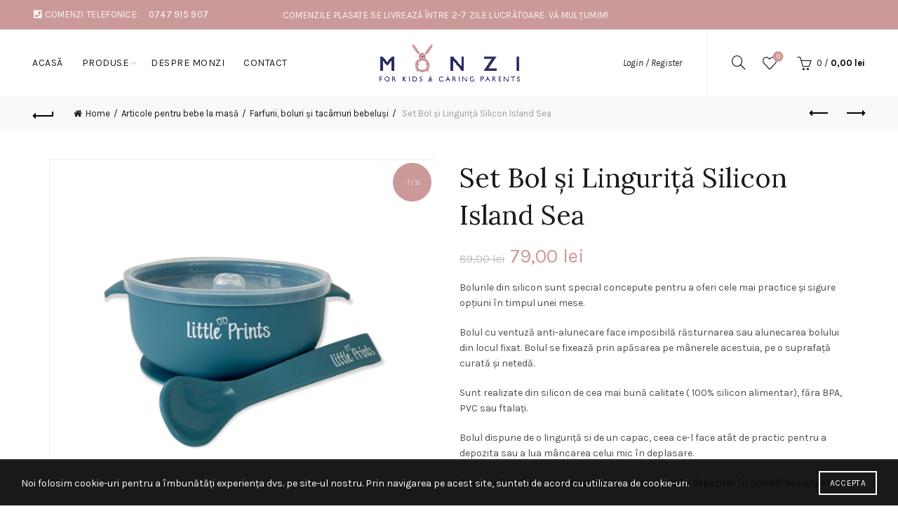

--- FILE ---
content_type: text/html; charset=UTF-8
request_url: https://monzi.ro/produse/set-bol-si-lingurita-silicon-island-sea/
body_size: 30405
content:
<!DOCTYPE html>
<!--[if IE 8]>
<html class="ie ie8" lang="ro-RO" prefix="og: https://ogp.me/ns#">
<![endif]-->
<!--[if !(IE 7) & !(IE 8)]><!-->
<html lang="ro-RO" prefix="og: https://ogp.me/ns#">
<!--<![endif]-->
<head>
	<meta charset="UTF-8">
	<meta name="viewport" content="width=device-width, initial-scale=1.0, maximum-scale=1.0, user-scalable=no">
	<link rel="profile" href="http://gmpg.org/xfn/11">
	<link rel="pingback" href="https://monzi.ro/xmlrpc.php">

	
<!-- Search Engine Optimization by Rank Math - https://s.rankmath.com/home -->
<title>Set Bol și Linguriță Silicon Island Sea - Monzi</title>
<meta name="description" content="Bolurile din silicon sunt special concepute pentru a oferi cele mai practice și sigure opțiuni în timpul unei mese. Bolul cu ventuză anti-alunecare face imposibilă răsturnarea sau alunecarea bolului din locul fixat. Bolul se fixează prin apăsarea pe mânerele acestuia, pe o suprafață curată și netedă. Sunt realizate din silicon de cea mai bună calitate ( 100% silicon alimentar), făra BPA, PVC sau ftalați. Bolul dispune de o linguriță si de un capac, ceea ce-l face atât de practic pentru a depozita sau a lua mâncarea celui mic în deplasare. Se poate folosi în cuptorul cu microunde și poate fi depozitat în condiții de congelare. Instrucțiuni de spălare: se pot spăla cu apă și detergent de vase sau pot fi adăugate în mașina de spălat vase (doar pe raftul superior) Dimensiuni: 12 cm x 5 cm &nbsp;"/>
<meta name="robots" content="follow, index, max-snippet:-1, max-video-preview:-1, max-image-preview:large"/>
<link rel="canonical" href="https://monzi.ro/produse/set-bol-si-lingurita-silicon-island-sea/" />
<meta property="og:locale" content="ro_RO" />
<meta property="og:type" content="product" />
<meta property="og:title" content="Set Bol și Linguriță Silicon Island Sea - Monzi" />
<meta property="og:description" content="Bolurile din silicon sunt special concepute pentru a oferi cele mai practice și sigure opțiuni în timpul unei mese. Bolul cu ventuză anti-alunecare face imposibilă răsturnarea sau alunecarea bolului din locul fixat. Bolul se fixează prin apăsarea pe mânerele acestuia, pe o suprafață curată și netedă. Sunt realizate din silicon de cea mai bună calitate ( 100% silicon alimentar), făra BPA, PVC sau ftalați. Bolul dispune de o linguriță si de un capac, ceea ce-l face atât de practic pentru a depozita sau a lua mâncarea celui mic în deplasare. Se poate folosi în cuptorul cu microunde și poate fi depozitat în condiții de congelare. Instrucțiuni de spălare: se pot spăla cu apă și detergent de vase sau pot fi adăugate în mașina de spălat vase (doar pe raftul superior) Dimensiuni: 12 cm x 5 cm &nbsp;" />
<meta property="og:url" content="https://monzi.ro/produse/set-bol-si-lingurita-silicon-island-sea/" />
<meta property="og:site_name" content="Monzi" />
<meta property="og:updated_time" content="2025-04-09T08:15:01+02:00" />
<meta property="og:image" content="https://monzi.ro/wp-content/uploads/2022/02/image01.jpg" />
<meta property="og:image:secure_url" content="https://monzi.ro/wp-content/uploads/2022/02/image01.jpg" />
<meta property="og:image:width" content="1500" />
<meta property="og:image:height" content="1500" />
<meta property="og:image:alt" content="prosop" />
<meta property="og:image:type" content="image/jpeg" />
<meta property="product:price:amount" content="79" />
<meta property="product:price:currency" content="RON" />
<meta property="product:availability" content="instock" />
<meta name="twitter:card" content="summary_large_image" />
<meta name="twitter:title" content="Set Bol și Linguriță Silicon Island Sea - Monzi" />
<meta name="twitter:description" content="Bolurile din silicon sunt special concepute pentru a oferi cele mai practice și sigure opțiuni în timpul unei mese. Bolul cu ventuză anti-alunecare face imposibilă răsturnarea sau alunecarea bolului din locul fixat. Bolul se fixează prin apăsarea pe mânerele acestuia, pe o suprafață curată și netedă. Sunt realizate din silicon de cea mai bună calitate ( 100% silicon alimentar), făra BPA, PVC sau ftalați. Bolul dispune de o linguriță si de un capac, ceea ce-l face atât de practic pentru a depozita sau a lua mâncarea celui mic în deplasare. Se poate folosi în cuptorul cu microunde și poate fi depozitat în condiții de congelare. Instrucțiuni de spălare: se pot spăla cu apă și detergent de vase sau pot fi adăugate în mașina de spălat vase (doar pe raftul superior) Dimensiuni: 12 cm x 5 cm &nbsp;" />
<meta name="twitter:image" content="https://monzi.ro/wp-content/uploads/2022/02/image01.jpg" />
<meta name="twitter:label1" content="Price" />
<meta name="twitter:data1" content="79,00&nbsp;lei" />
<meta name="twitter:label2" content="Availability" />
<meta name="twitter:data2" content="Only 1 left in stock" />
<!-- /Rank Math WordPress SEO plugin -->

<script type='application/javascript'>console.log('PixelYourSite Free version 9.3.6');</script>
<link rel='dns-prefetch' href='//www.googletagmanager.com' />
<link rel='dns-prefetch' href='//fonts.googleapis.com' />
<link rel="alternate" type="application/rss+xml" title="Monzi &raquo; Flux" href="https://monzi.ro/feed/" />
<link rel="alternate" type="application/rss+xml" title="Monzi &raquo; Flux comentarii" href="https://monzi.ro/comments/feed/" />
<link rel="alternate" type="application/rss+xml" title="Flux comentarii Monzi &raquo; Set Bol și Linguriță Silicon Island Sea" href="https://monzi.ro/produse/set-bol-si-lingurita-silicon-island-sea/feed/" />
<link rel="alternate" title="oEmbed (JSON)" type="application/json+oembed" href="https://monzi.ro/wp-json/oembed/1.0/embed?url=https%3A%2F%2Fmonzi.ro%2Fproduse%2Fset-bol-si-lingurita-silicon-island-sea%2F" />
<link rel="alternate" title="oEmbed (XML)" type="text/xml+oembed" href="https://monzi.ro/wp-json/oembed/1.0/embed?url=https%3A%2F%2Fmonzi.ro%2Fproduse%2Fset-bol-si-lingurita-silicon-island-sea%2F&#038;format=xml" />
<style id='wp-img-auto-sizes-contain-inline-css' type='text/css'>
img:is([sizes=auto i],[sizes^="auto," i]){contain-intrinsic-size:3000px 1500px}
/*# sourceURL=wp-img-auto-sizes-contain-inline-css */
</style>
<link rel='stylesheet' id='sbi_styles-css' href='https://monzi.ro/wp-content/plugins/instagram-feed/css/sbi-styles.min.css?ver=6.1.3' type='text/css' media='all' />
<style id='wp-emoji-styles-inline-css' type='text/css'>

	img.wp-smiley, img.emoji {
		display: inline !important;
		border: none !important;
		box-shadow: none !important;
		height: 1em !important;
		width: 1em !important;
		margin: 0 0.07em !important;
		vertical-align: -0.1em !important;
		background: none !important;
		padding: 0 !important;
	}
/*# sourceURL=wp-emoji-styles-inline-css */
</style>
<style id='wp-block-library-inline-css' type='text/css'>
:root{--wp-block-synced-color:#7a00df;--wp-block-synced-color--rgb:122,0,223;--wp-bound-block-color:var(--wp-block-synced-color);--wp-editor-canvas-background:#ddd;--wp-admin-theme-color:#007cba;--wp-admin-theme-color--rgb:0,124,186;--wp-admin-theme-color-darker-10:#006ba1;--wp-admin-theme-color-darker-10--rgb:0,107,160.5;--wp-admin-theme-color-darker-20:#005a87;--wp-admin-theme-color-darker-20--rgb:0,90,135;--wp-admin-border-width-focus:2px}@media (min-resolution:192dpi){:root{--wp-admin-border-width-focus:1.5px}}.wp-element-button{cursor:pointer}:root .has-very-light-gray-background-color{background-color:#eee}:root .has-very-dark-gray-background-color{background-color:#313131}:root .has-very-light-gray-color{color:#eee}:root .has-very-dark-gray-color{color:#313131}:root .has-vivid-green-cyan-to-vivid-cyan-blue-gradient-background{background:linear-gradient(135deg,#00d084,#0693e3)}:root .has-purple-crush-gradient-background{background:linear-gradient(135deg,#34e2e4,#4721fb 50%,#ab1dfe)}:root .has-hazy-dawn-gradient-background{background:linear-gradient(135deg,#faaca8,#dad0ec)}:root .has-subdued-olive-gradient-background{background:linear-gradient(135deg,#fafae1,#67a671)}:root .has-atomic-cream-gradient-background{background:linear-gradient(135deg,#fdd79a,#004a59)}:root .has-nightshade-gradient-background{background:linear-gradient(135deg,#330968,#31cdcf)}:root .has-midnight-gradient-background{background:linear-gradient(135deg,#020381,#2874fc)}:root{--wp--preset--font-size--normal:16px;--wp--preset--font-size--huge:42px}.has-regular-font-size{font-size:1em}.has-larger-font-size{font-size:2.625em}.has-normal-font-size{font-size:var(--wp--preset--font-size--normal)}.has-huge-font-size{font-size:var(--wp--preset--font-size--huge)}.has-text-align-center{text-align:center}.has-text-align-left{text-align:left}.has-text-align-right{text-align:right}.has-fit-text{white-space:nowrap!important}#end-resizable-editor-section{display:none}.aligncenter{clear:both}.items-justified-left{justify-content:flex-start}.items-justified-center{justify-content:center}.items-justified-right{justify-content:flex-end}.items-justified-space-between{justify-content:space-between}.screen-reader-text{border:0;clip-path:inset(50%);height:1px;margin:-1px;overflow:hidden;padding:0;position:absolute;width:1px;word-wrap:normal!important}.screen-reader-text:focus{background-color:#ddd;clip-path:none;color:#444;display:block;font-size:1em;height:auto;left:5px;line-height:normal;padding:15px 23px 14px;text-decoration:none;top:5px;width:auto;z-index:100000}html :where(.has-border-color){border-style:solid}html :where([style*=border-top-color]){border-top-style:solid}html :where([style*=border-right-color]){border-right-style:solid}html :where([style*=border-bottom-color]){border-bottom-style:solid}html :where([style*=border-left-color]){border-left-style:solid}html :where([style*=border-width]){border-style:solid}html :where([style*=border-top-width]){border-top-style:solid}html :where([style*=border-right-width]){border-right-style:solid}html :where([style*=border-bottom-width]){border-bottom-style:solid}html :where([style*=border-left-width]){border-left-style:solid}html :where(img[class*=wp-image-]){height:auto;max-width:100%}:where(figure){margin:0 0 1em}html :where(.is-position-sticky){--wp-admin--admin-bar--position-offset:var(--wp-admin--admin-bar--height,0px)}@media screen and (max-width:600px){html :where(.is-position-sticky){--wp-admin--admin-bar--position-offset:0px}}

/*# sourceURL=wp-block-library-inline-css */
</style><style id='wp-block-image-inline-css' type='text/css'>
.wp-block-image>a,.wp-block-image>figure>a{display:inline-block}.wp-block-image img{box-sizing:border-box;height:auto;max-width:100%;vertical-align:bottom}@media not (prefers-reduced-motion){.wp-block-image img.hide{visibility:hidden}.wp-block-image img.show{animation:show-content-image .4s}}.wp-block-image[style*=border-radius] img,.wp-block-image[style*=border-radius]>a{border-radius:inherit}.wp-block-image.has-custom-border img{box-sizing:border-box}.wp-block-image.aligncenter{text-align:center}.wp-block-image.alignfull>a,.wp-block-image.alignwide>a{width:100%}.wp-block-image.alignfull img,.wp-block-image.alignwide img{height:auto;width:100%}.wp-block-image .aligncenter,.wp-block-image .alignleft,.wp-block-image .alignright,.wp-block-image.aligncenter,.wp-block-image.alignleft,.wp-block-image.alignright{display:table}.wp-block-image .aligncenter>figcaption,.wp-block-image .alignleft>figcaption,.wp-block-image .alignright>figcaption,.wp-block-image.aligncenter>figcaption,.wp-block-image.alignleft>figcaption,.wp-block-image.alignright>figcaption{caption-side:bottom;display:table-caption}.wp-block-image .alignleft{float:left;margin:.5em 1em .5em 0}.wp-block-image .alignright{float:right;margin:.5em 0 .5em 1em}.wp-block-image .aligncenter{margin-left:auto;margin-right:auto}.wp-block-image :where(figcaption){margin-bottom:1em;margin-top:.5em}.wp-block-image.is-style-circle-mask img{border-radius:9999px}@supports ((-webkit-mask-image:none) or (mask-image:none)) or (-webkit-mask-image:none){.wp-block-image.is-style-circle-mask img{border-radius:0;-webkit-mask-image:url('data:image/svg+xml;utf8,<svg viewBox="0 0 100 100" xmlns="http://www.w3.org/2000/svg"><circle cx="50" cy="50" r="50"/></svg>');mask-image:url('data:image/svg+xml;utf8,<svg viewBox="0 0 100 100" xmlns="http://www.w3.org/2000/svg"><circle cx="50" cy="50" r="50"/></svg>');mask-mode:alpha;-webkit-mask-position:center;mask-position:center;-webkit-mask-repeat:no-repeat;mask-repeat:no-repeat;-webkit-mask-size:contain;mask-size:contain}}:root :where(.wp-block-image.is-style-rounded img,.wp-block-image .is-style-rounded img){border-radius:9999px}.wp-block-image figure{margin:0}.wp-lightbox-container{display:flex;flex-direction:column;position:relative}.wp-lightbox-container img{cursor:zoom-in}.wp-lightbox-container img:hover+button{opacity:1}.wp-lightbox-container button{align-items:center;backdrop-filter:blur(16px) saturate(180%);background-color:#5a5a5a40;border:none;border-radius:4px;cursor:zoom-in;display:flex;height:20px;justify-content:center;opacity:0;padding:0;position:absolute;right:16px;text-align:center;top:16px;width:20px;z-index:100}@media not (prefers-reduced-motion){.wp-lightbox-container button{transition:opacity .2s ease}}.wp-lightbox-container button:focus-visible{outline:3px auto #5a5a5a40;outline:3px auto -webkit-focus-ring-color;outline-offset:3px}.wp-lightbox-container button:hover{cursor:pointer;opacity:1}.wp-lightbox-container button:focus{opacity:1}.wp-lightbox-container button:focus,.wp-lightbox-container button:hover,.wp-lightbox-container button:not(:hover):not(:active):not(.has-background){background-color:#5a5a5a40;border:none}.wp-lightbox-overlay{box-sizing:border-box;cursor:zoom-out;height:100vh;left:0;overflow:hidden;position:fixed;top:0;visibility:hidden;width:100%;z-index:100000}.wp-lightbox-overlay .close-button{align-items:center;cursor:pointer;display:flex;justify-content:center;min-height:40px;min-width:40px;padding:0;position:absolute;right:calc(env(safe-area-inset-right) + 16px);top:calc(env(safe-area-inset-top) + 16px);z-index:5000000}.wp-lightbox-overlay .close-button:focus,.wp-lightbox-overlay .close-button:hover,.wp-lightbox-overlay .close-button:not(:hover):not(:active):not(.has-background){background:none;border:none}.wp-lightbox-overlay .lightbox-image-container{height:var(--wp--lightbox-container-height);left:50%;overflow:hidden;position:absolute;top:50%;transform:translate(-50%,-50%);transform-origin:top left;width:var(--wp--lightbox-container-width);z-index:9999999999}.wp-lightbox-overlay .wp-block-image{align-items:center;box-sizing:border-box;display:flex;height:100%;justify-content:center;margin:0;position:relative;transform-origin:0 0;width:100%;z-index:3000000}.wp-lightbox-overlay .wp-block-image img{height:var(--wp--lightbox-image-height);min-height:var(--wp--lightbox-image-height);min-width:var(--wp--lightbox-image-width);width:var(--wp--lightbox-image-width)}.wp-lightbox-overlay .wp-block-image figcaption{display:none}.wp-lightbox-overlay button{background:none;border:none}.wp-lightbox-overlay .scrim{background-color:#fff;height:100%;opacity:.9;position:absolute;width:100%;z-index:2000000}.wp-lightbox-overlay.active{visibility:visible}@media not (prefers-reduced-motion){.wp-lightbox-overlay.active{animation:turn-on-visibility .25s both}.wp-lightbox-overlay.active img{animation:turn-on-visibility .35s both}.wp-lightbox-overlay.show-closing-animation:not(.active){animation:turn-off-visibility .35s both}.wp-lightbox-overlay.show-closing-animation:not(.active) img{animation:turn-off-visibility .25s both}.wp-lightbox-overlay.zoom.active{animation:none;opacity:1;visibility:visible}.wp-lightbox-overlay.zoom.active .lightbox-image-container{animation:lightbox-zoom-in .4s}.wp-lightbox-overlay.zoom.active .lightbox-image-container img{animation:none}.wp-lightbox-overlay.zoom.active .scrim{animation:turn-on-visibility .4s forwards}.wp-lightbox-overlay.zoom.show-closing-animation:not(.active){animation:none}.wp-lightbox-overlay.zoom.show-closing-animation:not(.active) .lightbox-image-container{animation:lightbox-zoom-out .4s}.wp-lightbox-overlay.zoom.show-closing-animation:not(.active) .lightbox-image-container img{animation:none}.wp-lightbox-overlay.zoom.show-closing-animation:not(.active) .scrim{animation:turn-off-visibility .4s forwards}}@keyframes show-content-image{0%{visibility:hidden}99%{visibility:hidden}to{visibility:visible}}@keyframes turn-on-visibility{0%{opacity:0}to{opacity:1}}@keyframes turn-off-visibility{0%{opacity:1;visibility:visible}99%{opacity:0;visibility:visible}to{opacity:0;visibility:hidden}}@keyframes lightbox-zoom-in{0%{transform:translate(calc((-100vw + var(--wp--lightbox-scrollbar-width))/2 + var(--wp--lightbox-initial-left-position)),calc(-50vh + var(--wp--lightbox-initial-top-position))) scale(var(--wp--lightbox-scale))}to{transform:translate(-50%,-50%) scale(1)}}@keyframes lightbox-zoom-out{0%{transform:translate(-50%,-50%) scale(1);visibility:visible}99%{visibility:visible}to{transform:translate(calc((-100vw + var(--wp--lightbox-scrollbar-width))/2 + var(--wp--lightbox-initial-left-position)),calc(-50vh + var(--wp--lightbox-initial-top-position))) scale(var(--wp--lightbox-scale));visibility:hidden}}
/*# sourceURL=https://monzi.ro/wp-includes/blocks/image/style.min.css */
</style>
<style id='global-styles-inline-css' type='text/css'>
:root{--wp--preset--aspect-ratio--square: 1;--wp--preset--aspect-ratio--4-3: 4/3;--wp--preset--aspect-ratio--3-4: 3/4;--wp--preset--aspect-ratio--3-2: 3/2;--wp--preset--aspect-ratio--2-3: 2/3;--wp--preset--aspect-ratio--16-9: 16/9;--wp--preset--aspect-ratio--9-16: 9/16;--wp--preset--color--black: #000000;--wp--preset--color--cyan-bluish-gray: #abb8c3;--wp--preset--color--white: #ffffff;--wp--preset--color--pale-pink: #f78da7;--wp--preset--color--vivid-red: #cf2e2e;--wp--preset--color--luminous-vivid-orange: #ff6900;--wp--preset--color--luminous-vivid-amber: #fcb900;--wp--preset--color--light-green-cyan: #7bdcb5;--wp--preset--color--vivid-green-cyan: #00d084;--wp--preset--color--pale-cyan-blue: #8ed1fc;--wp--preset--color--vivid-cyan-blue: #0693e3;--wp--preset--color--vivid-purple: #9b51e0;--wp--preset--gradient--vivid-cyan-blue-to-vivid-purple: linear-gradient(135deg,rgb(6,147,227) 0%,rgb(155,81,224) 100%);--wp--preset--gradient--light-green-cyan-to-vivid-green-cyan: linear-gradient(135deg,rgb(122,220,180) 0%,rgb(0,208,130) 100%);--wp--preset--gradient--luminous-vivid-amber-to-luminous-vivid-orange: linear-gradient(135deg,rgb(252,185,0) 0%,rgb(255,105,0) 100%);--wp--preset--gradient--luminous-vivid-orange-to-vivid-red: linear-gradient(135deg,rgb(255,105,0) 0%,rgb(207,46,46) 100%);--wp--preset--gradient--very-light-gray-to-cyan-bluish-gray: linear-gradient(135deg,rgb(238,238,238) 0%,rgb(169,184,195) 100%);--wp--preset--gradient--cool-to-warm-spectrum: linear-gradient(135deg,rgb(74,234,220) 0%,rgb(151,120,209) 20%,rgb(207,42,186) 40%,rgb(238,44,130) 60%,rgb(251,105,98) 80%,rgb(254,248,76) 100%);--wp--preset--gradient--blush-light-purple: linear-gradient(135deg,rgb(255,206,236) 0%,rgb(152,150,240) 100%);--wp--preset--gradient--blush-bordeaux: linear-gradient(135deg,rgb(254,205,165) 0%,rgb(254,45,45) 50%,rgb(107,0,62) 100%);--wp--preset--gradient--luminous-dusk: linear-gradient(135deg,rgb(255,203,112) 0%,rgb(199,81,192) 50%,rgb(65,88,208) 100%);--wp--preset--gradient--pale-ocean: linear-gradient(135deg,rgb(255,245,203) 0%,rgb(182,227,212) 50%,rgb(51,167,181) 100%);--wp--preset--gradient--electric-grass: linear-gradient(135deg,rgb(202,248,128) 0%,rgb(113,206,126) 100%);--wp--preset--gradient--midnight: linear-gradient(135deg,rgb(2,3,129) 0%,rgb(40,116,252) 100%);--wp--preset--font-size--small: 13px;--wp--preset--font-size--medium: 20px;--wp--preset--font-size--large: 36px;--wp--preset--font-size--x-large: 42px;--wp--preset--spacing--20: 0.44rem;--wp--preset--spacing--30: 0.67rem;--wp--preset--spacing--40: 1rem;--wp--preset--spacing--50: 1.5rem;--wp--preset--spacing--60: 2.25rem;--wp--preset--spacing--70: 3.38rem;--wp--preset--spacing--80: 5.06rem;--wp--preset--shadow--natural: 6px 6px 9px rgba(0, 0, 0, 0.2);--wp--preset--shadow--deep: 12px 12px 50px rgba(0, 0, 0, 0.4);--wp--preset--shadow--sharp: 6px 6px 0px rgba(0, 0, 0, 0.2);--wp--preset--shadow--outlined: 6px 6px 0px -3px rgb(255, 255, 255), 6px 6px rgb(0, 0, 0);--wp--preset--shadow--crisp: 6px 6px 0px rgb(0, 0, 0);}:where(.is-layout-flex){gap: 0.5em;}:where(.is-layout-grid){gap: 0.5em;}body .is-layout-flex{display: flex;}.is-layout-flex{flex-wrap: wrap;align-items: center;}.is-layout-flex > :is(*, div){margin: 0;}body .is-layout-grid{display: grid;}.is-layout-grid > :is(*, div){margin: 0;}:where(.wp-block-columns.is-layout-flex){gap: 2em;}:where(.wp-block-columns.is-layout-grid){gap: 2em;}:where(.wp-block-post-template.is-layout-flex){gap: 1.25em;}:where(.wp-block-post-template.is-layout-grid){gap: 1.25em;}.has-black-color{color: var(--wp--preset--color--black) !important;}.has-cyan-bluish-gray-color{color: var(--wp--preset--color--cyan-bluish-gray) !important;}.has-white-color{color: var(--wp--preset--color--white) !important;}.has-pale-pink-color{color: var(--wp--preset--color--pale-pink) !important;}.has-vivid-red-color{color: var(--wp--preset--color--vivid-red) !important;}.has-luminous-vivid-orange-color{color: var(--wp--preset--color--luminous-vivid-orange) !important;}.has-luminous-vivid-amber-color{color: var(--wp--preset--color--luminous-vivid-amber) !important;}.has-light-green-cyan-color{color: var(--wp--preset--color--light-green-cyan) !important;}.has-vivid-green-cyan-color{color: var(--wp--preset--color--vivid-green-cyan) !important;}.has-pale-cyan-blue-color{color: var(--wp--preset--color--pale-cyan-blue) !important;}.has-vivid-cyan-blue-color{color: var(--wp--preset--color--vivid-cyan-blue) !important;}.has-vivid-purple-color{color: var(--wp--preset--color--vivid-purple) !important;}.has-black-background-color{background-color: var(--wp--preset--color--black) !important;}.has-cyan-bluish-gray-background-color{background-color: var(--wp--preset--color--cyan-bluish-gray) !important;}.has-white-background-color{background-color: var(--wp--preset--color--white) !important;}.has-pale-pink-background-color{background-color: var(--wp--preset--color--pale-pink) !important;}.has-vivid-red-background-color{background-color: var(--wp--preset--color--vivid-red) !important;}.has-luminous-vivid-orange-background-color{background-color: var(--wp--preset--color--luminous-vivid-orange) !important;}.has-luminous-vivid-amber-background-color{background-color: var(--wp--preset--color--luminous-vivid-amber) !important;}.has-light-green-cyan-background-color{background-color: var(--wp--preset--color--light-green-cyan) !important;}.has-vivid-green-cyan-background-color{background-color: var(--wp--preset--color--vivid-green-cyan) !important;}.has-pale-cyan-blue-background-color{background-color: var(--wp--preset--color--pale-cyan-blue) !important;}.has-vivid-cyan-blue-background-color{background-color: var(--wp--preset--color--vivid-cyan-blue) !important;}.has-vivid-purple-background-color{background-color: var(--wp--preset--color--vivid-purple) !important;}.has-black-border-color{border-color: var(--wp--preset--color--black) !important;}.has-cyan-bluish-gray-border-color{border-color: var(--wp--preset--color--cyan-bluish-gray) !important;}.has-white-border-color{border-color: var(--wp--preset--color--white) !important;}.has-pale-pink-border-color{border-color: var(--wp--preset--color--pale-pink) !important;}.has-vivid-red-border-color{border-color: var(--wp--preset--color--vivid-red) !important;}.has-luminous-vivid-orange-border-color{border-color: var(--wp--preset--color--luminous-vivid-orange) !important;}.has-luminous-vivid-amber-border-color{border-color: var(--wp--preset--color--luminous-vivid-amber) !important;}.has-light-green-cyan-border-color{border-color: var(--wp--preset--color--light-green-cyan) !important;}.has-vivid-green-cyan-border-color{border-color: var(--wp--preset--color--vivid-green-cyan) !important;}.has-pale-cyan-blue-border-color{border-color: var(--wp--preset--color--pale-cyan-blue) !important;}.has-vivid-cyan-blue-border-color{border-color: var(--wp--preset--color--vivid-cyan-blue) !important;}.has-vivid-purple-border-color{border-color: var(--wp--preset--color--vivid-purple) !important;}.has-vivid-cyan-blue-to-vivid-purple-gradient-background{background: var(--wp--preset--gradient--vivid-cyan-blue-to-vivid-purple) !important;}.has-light-green-cyan-to-vivid-green-cyan-gradient-background{background: var(--wp--preset--gradient--light-green-cyan-to-vivid-green-cyan) !important;}.has-luminous-vivid-amber-to-luminous-vivid-orange-gradient-background{background: var(--wp--preset--gradient--luminous-vivid-amber-to-luminous-vivid-orange) !important;}.has-luminous-vivid-orange-to-vivid-red-gradient-background{background: var(--wp--preset--gradient--luminous-vivid-orange-to-vivid-red) !important;}.has-very-light-gray-to-cyan-bluish-gray-gradient-background{background: var(--wp--preset--gradient--very-light-gray-to-cyan-bluish-gray) !important;}.has-cool-to-warm-spectrum-gradient-background{background: var(--wp--preset--gradient--cool-to-warm-spectrum) !important;}.has-blush-light-purple-gradient-background{background: var(--wp--preset--gradient--blush-light-purple) !important;}.has-blush-bordeaux-gradient-background{background: var(--wp--preset--gradient--blush-bordeaux) !important;}.has-luminous-dusk-gradient-background{background: var(--wp--preset--gradient--luminous-dusk) !important;}.has-pale-ocean-gradient-background{background: var(--wp--preset--gradient--pale-ocean) !important;}.has-electric-grass-gradient-background{background: var(--wp--preset--gradient--electric-grass) !important;}.has-midnight-gradient-background{background: var(--wp--preset--gradient--midnight) !important;}.has-small-font-size{font-size: var(--wp--preset--font-size--small) !important;}.has-medium-font-size{font-size: var(--wp--preset--font-size--medium) !important;}.has-large-font-size{font-size: var(--wp--preset--font-size--large) !important;}.has-x-large-font-size{font-size: var(--wp--preset--font-size--x-large) !important;}
/*# sourceURL=global-styles-inline-css */
</style>

<style id='classic-theme-styles-inline-css' type='text/css'>
/*! This file is auto-generated */
.wp-block-button__link{color:#fff;background-color:#32373c;border-radius:9999px;box-shadow:none;text-decoration:none;padding:calc(.667em + 2px) calc(1.333em + 2px);font-size:1.125em}.wp-block-file__button{background:#32373c;color:#fff;text-decoration:none}
/*# sourceURL=/wp-includes/css/classic-themes.min.css */
</style>
<link rel='stylesheet' id='plationline-css' href='https://monzi.ro/wp-content/plugins/plationline/inc/core/../front/css/plationline-login.css?ver=7.0.2' type='text/css' media='all' />
<link rel='stylesheet' id='plationline_recurrence-css' href='https://monzi.ro/wp-content/plugins/plationline/inc/core/../front/css/plationline-recurrence.css?ver=6.9' type='text/css' media='all' />
<style id='woocommerce-inline-inline-css' type='text/css'>
.woocommerce form .form-row .required { visibility: visible; }
/*# sourceURL=woocommerce-inline-inline-css */
</style>
<link rel='stylesheet' id='mc4wp-form-themes-css' href='https://monzi.ro/wp-content/plugins/mailchimp-for-wp/assets/css/form-themes.css?ver=4.9.3' type='text/css' media='all' />
<link rel='stylesheet' id='js_composer_front-css' href='https://monzi.ro/wp-content/plugins/js_composerOLD/assets/css/js_composer.min.css?ver=6.10.0' type='text/css' media='all' />
<link rel='stylesheet' id='wapf-frontend-css' href='https://monzi.ro/wp-content/plugins/advanced-product-fields-for-woocommerce-extended/assets/css/frontend.min.css?ver=2.6.1' type='text/css' media='all' />
<link rel='stylesheet' id='bootstrap-css' href='https://monzi.ro/wp-content/themes/basel/css/bootstrap.min.css?ver=5.6.1' type='text/css' media='all' />
<link rel='stylesheet' id='basel-style-css' href='https://monzi.ro/wp-content/themes/basel/css/parts/base.min.css?ver=5.6.1' type='text/css' media='all' />
<link rel='stylesheet' id='vc_font_awesome_5_shims-css' href='https://monzi.ro/wp-content/plugins/js_composerOLD/assets/lib/bower/font-awesome/css/v4-shims.min.css?ver=6.10.0' type='text/css' media='all' />
<link rel='stylesheet' id='vc_font_awesome_5-css' href='https://monzi.ro/wp-content/plugins/js_composerOLD/assets/lib/bower/font-awesome/css/all.min.css?ver=6.10.0' type='text/css' media='all' />
<link rel='stylesheet' id='basel-wp-gutenberg-css' href='https://monzi.ro/wp-content/themes/basel/css/parts/wp-gutenberg.min.css?ver=5.6.1' type='text/css' media='all' />
<link rel='stylesheet' id='basel-int-revolution-slider-css' href='https://monzi.ro/wp-content/themes/basel/css/parts/int-revolution-slider.min.css?ver=5.6.1' type='text/css' media='all' />
<link rel='stylesheet' id='basel-int-mc4wp-css' href='https://monzi.ro/wp-content/themes/basel/css/parts/int-mc4wp.min.css?ver=5.6.1' type='text/css' media='all' />
<link rel='stylesheet' id='basel-int-wpcf7-css' href='https://monzi.ro/wp-content/themes/basel/css/parts/int-wpcf7.min.css?ver=5.6.1' type='text/css' media='all' />
<link rel='stylesheet' id='basel-int-wpbakery-base-css' href='https://monzi.ro/wp-content/themes/basel/css/parts/int-wpbakery-base.min.css?ver=5.6.1' type='text/css' media='all' />
<link rel='stylesheet' id='basel-woo-base-css' href='https://monzi.ro/wp-content/themes/basel/css/parts/woo-base.min.css?ver=5.6.1' type='text/css' media='all' />
<link rel='stylesheet' id='basel-woo-page-single-product-css' href='https://monzi.ro/wp-content/themes/basel/css/parts/woo-page-single-product.min.css?ver=5.6.1' type='text/css' media='all' />
<link rel='stylesheet' id='basel-header-top-bar-css' href='https://monzi.ro/wp-content/themes/basel/css/parts/header-top-bar.min.css?ver=5.6.1' type='text/css' media='all' />
<link rel='stylesheet' id='basel-header-general-css' href='https://monzi.ro/wp-content/themes/basel/css/parts/header-general.min.css?ver=5.6.1' type='text/css' media='all' />
<link rel='stylesheet' id='basel-page-title-css' href='https://monzi.ro/wp-content/themes/basel/css/parts/page-title.min.css?ver=5.6.1' type='text/css' media='all' />
<link rel='stylesheet' id='basel-lib-owl-carousel-css' href='https://monzi.ro/wp-content/themes/basel/css/parts/lib-owl-carousel.min.css?ver=5.6.1' type='text/css' media='all' />
<link rel='stylesheet' id='basel-woo-opt-add-to-cart-popup-css' href='https://monzi.ro/wp-content/themes/basel/css/parts/woo-opt-add-to-cart-popup.min.css?ver=5.6.1' type='text/css' media='all' />
<link rel='stylesheet' id='basel-lib-magnific-popup-css' href='https://monzi.ro/wp-content/themes/basel/css/parts/lib-magnific-popup.min.css?ver=5.6.1' type='text/css' media='all' />
<link rel='stylesheet' id='basel-el-social-icons-css' href='https://monzi.ro/wp-content/themes/basel/css/parts/el-social-icons.min.css?ver=5.6.1' type='text/css' media='all' />
<link rel='stylesheet' id='basel-woo-product-loop-general-css' href='https://monzi.ro/wp-content/themes/basel/css/parts/woo-product-loop-general.min.css?ver=5.6.1' type='text/css' media='all' />
<link rel='stylesheet' id='basel-woo-product-loop-alt-css' href='https://monzi.ro/wp-content/themes/basel/css/parts/woo-product-loop-alt.min.css?ver=5.6.1' type='text/css' media='all' />
<link rel='stylesheet' id='basel-footer-general-css' href='https://monzi.ro/wp-content/themes/basel/css/parts/footer-general.min.css?ver=5.6.1' type='text/css' media='all' />
<link rel='stylesheet' id='basel-lib-photoswipe-css' href='https://monzi.ro/wp-content/themes/basel/css/parts/lib-photoswipe.min.css?ver=5.6.1' type='text/css' media='all' />
<link rel='stylesheet' id='basel-opt-scrolltotop-css' href='https://monzi.ro/wp-content/themes/basel/css/parts/opt-scrolltotop.min.css?ver=5.6.1' type='text/css' media='all' />
<link rel='stylesheet' id='xts-google-fonts-css' href='//fonts.googleapis.com/css?family=Karla%3A200%2C300%2C400%2C500%2C600%2C700%2C800%2C200italic%2C300italic%2C400italic%2C500italic%2C600italic%2C700italic%2C800italic%7CLora%3A400%2C500%2C600%2C700%2C400italic%2C500italic%2C600italic%2C700italic%7CLato%3A100%2C100italic%2C300%2C300italic%2C400%2C400italic%2C700%2C700italic%2C900%2C900italic&#038;ver=5.6.1' type='text/css' media='all' />
<link rel='stylesheet' id='basel-dynamic-style-css' href='https://monzi.ro/wp-content/uploads/2025/01/basel-dynamic-1738319280.css?ver=5.6.1' type='text/css' media='all' />
<script type="text/template" id="tmpl-variation-template">
	<div class="woocommerce-variation-description">{{{ data.variation.variation_description }}}</div>
	<div class="woocommerce-variation-price">{{{ data.variation.price_html }}}</div>
	<div class="woocommerce-variation-availability">{{{ data.variation.availability_html }}}</div>
</script>
<script type="text/template" id="tmpl-unavailable-variation-template">
	<p>Sorry, this product is unavailable. Please choose a different combination.</p>
</script>
<script type="text/javascript" src="https://monzi.ro/wp-includes/js/jquery/jquery.min.js?ver=3.7.1" id="jquery-core-js"></script>
<script type="text/javascript" src="https://monzi.ro/wp-includes/js/jquery/jquery-migrate.min.js?ver=3.4.1" id="jquery-migrate-js"></script>
<script type="text/javascript" id="smartbill-woocommerce-js-extra">
/* <![CDATA[ */
var smartbill_billing = [""];
//# sourceURL=smartbill-woocommerce-js-extra
/* ]]> */
</script>
<script type="text/javascript" src="https://monzi.ro/wp-content/plugins/SmartBill%20WooCommerce3%20-%20v%202.1.9/public/js/smartbill-woocommerce-public.js?ver=1.0.0" id="smartbill-woocommerce-js"></script>
<script type="text/javascript" src="https://monzi.ro/wp-content/plugins/woocommerce/assets/js/jquery-blockui/jquery.blockUI.min.js?ver=2.7.0-wc.7.5.1" id="jquery-blockui-js"></script>
<script type="text/javascript" id="wc-add-to-cart-js-extra">
/* <![CDATA[ */
var wc_add_to_cart_params = {"ajax_url":"/wp-admin/admin-ajax.php","wc_ajax_url":"/?wc-ajax=%%endpoint%%","i18n_view_cart":"View cart","cart_url":"https://monzi.ro/cart/","is_cart":"","cart_redirect_after_add":"no"};
//# sourceURL=wc-add-to-cart-js-extra
/* ]]> */
</script>
<script type="text/javascript" src="https://monzi.ro/wp-content/plugins/woocommerce/assets/js/frontend/add-to-cart.min.js?ver=7.5.1" id="wc-add-to-cart-js"></script>
<script type="text/javascript" src="https://monzi.ro/wp-content/plugins/js_composerOLD/assets/js/vendors/woocommerce-add-to-cart.js?ver=6.10.0" id="vc_woocommerce-add-to-cart-js-js"></script>
<script type="text/javascript" src="https://monzi.ro/wp-content/plugins/pixelyoursite/dist/scripts/jquery.bind-first-0.2.3.min.js?ver=6.9" id="jquery-bind-first-js"></script>
<script type="text/javascript" src="https://monzi.ro/wp-content/plugins/pixelyoursite/dist/scripts/js.cookie-2.1.3.min.js?ver=2.1.3" id="js-cookie-pys-js"></script>
<script type="text/javascript" id="pys-js-extra">
/* <![CDATA[ */
var pysOptions = {"staticEvents":{"facebook":{"init_event":[{"delay":0,"type":"static","name":"PageView","pixelIds":["551830536200143"],"eventID":"d081c8ca-a11a-47d9-a576-6df7152e4fdd","params":{"page_title":"Set Bol \u0219i Linguri\u021b\u0103 Silicon Island Sea","post_type":"product","post_id":3074,"plugin":"PixelYourSite","user_role":"guest","event_url":"monzi.ro/produse/set-bol-si-lingurita-silicon-island-sea/"},"e_id":"init_event","ids":[],"hasTimeWindow":false,"timeWindow":0,"woo_order":"","edd_order":""}],"woo_view_content":[{"delay":0,"type":"static","name":"ViewContent","pixelIds":["551830536200143"],"eventID":"bf97796c-63e3-4587-a3a2-b28554844a77","params":{"content_ids":["3074"],"content_type":"product","tags":"bavete copii, bavete silicon, diversificare, farfurii copii","content_name":"Set Bol \u0219i Linguri\u021b\u0103 Silicon Island Sea","category_name":"Articole pentru bebe la mas\u0103, Farfurii, boluri \u0219i tac\u00e2muri bebelu\u0219i","value":79,"currency":"RON","contents":[{"id":"3074","quantity":1}],"product_price":79,"page_title":"Set Bol \u0219i Linguri\u021b\u0103 Silicon Island Sea","post_type":"product","post_id":3074,"plugin":"PixelYourSite","user_role":"guest","event_url":"monzi.ro/produse/set-bol-si-lingurita-silicon-island-sea/"},"e_id":"woo_view_content","ids":[],"hasTimeWindow":false,"timeWindow":0,"woo_order":"","edd_order":""}]}},"dynamicEvents":{"automatic_event_form":{"facebook":{"delay":0,"type":"dyn","name":"Form","pixelIds":["551830536200143"],"eventID":"34f2fccb-cc64-488f-b6c9-4e8e485c1eaa","params":{"page_title":"Set Bol \u0219i Linguri\u021b\u0103 Silicon Island Sea","post_type":"product","post_id":3074,"plugin":"PixelYourSite","user_role":"guest","event_url":"monzi.ro/produse/set-bol-si-lingurita-silicon-island-sea/"},"e_id":"automatic_event_form","ids":[],"hasTimeWindow":false,"timeWindow":0,"woo_order":"","edd_order":""}},"automatic_event_download":{"facebook":{"delay":0,"type":"dyn","name":"Download","extensions":["","doc","exe","js","pdf","ppt","tgz","zip","xls"],"pixelIds":["551830536200143"],"eventID":"80dd0dab-3004-49fd-a445-152fc372cde4","params":{"page_title":"Set Bol \u0219i Linguri\u021b\u0103 Silicon Island Sea","post_type":"product","post_id":3074,"plugin":"PixelYourSite","user_role":"guest","event_url":"monzi.ro/produse/set-bol-si-lingurita-silicon-island-sea/"},"e_id":"automatic_event_download","ids":[],"hasTimeWindow":false,"timeWindow":0,"woo_order":"","edd_order":""}},"automatic_event_comment":{"facebook":{"delay":0,"type":"dyn","name":"Comment","pixelIds":["551830536200143"],"eventID":"62e6f508-2385-495d-ba33-8c85ff5a3455","params":{"page_title":"Set Bol \u0219i Linguri\u021b\u0103 Silicon Island Sea","post_type":"product","post_id":3074,"plugin":"PixelYourSite","user_role":"guest","event_url":"monzi.ro/produse/set-bol-si-lingurita-silicon-island-sea/"},"e_id":"automatic_event_comment","ids":[],"hasTimeWindow":false,"timeWindow":0,"woo_order":"","edd_order":""}},"woo_add_to_cart_on_button_click":{"facebook":{"delay":0,"type":"dyn","name":"AddToCart","pixelIds":["551830536200143"],"eventID":"498481b1-8d74-40eb-9828-4bbe6658809c","params":{"page_title":"Set Bol \u0219i Linguri\u021b\u0103 Silicon Island Sea","post_type":"product","post_id":3074,"plugin":"PixelYourSite","user_role":"guest","event_url":"monzi.ro/produse/set-bol-si-lingurita-silicon-island-sea/"},"e_id":"woo_add_to_cart_on_button_click","ids":[],"hasTimeWindow":false,"timeWindow":0,"woo_order":"","edd_order":""}}},"triggerEvents":[],"triggerEventTypes":[],"facebook":{"pixelIds":["551830536200143"],"advancedMatching":[],"removeMetadata":false,"contentParams":{"post_type":"product","post_id":3074,"content_name":"Set Bol \u0219i Linguri\u021b\u0103 Silicon Island Sea","categories":"Articole pentru bebe la mas\u0103, Farfurii, boluri \u0219i tac\u00e2muri bebelu\u0219i","tags":"bavete copii, bavete silicon, diversificare, farfurii copii"},"commentEventEnabled":true,"wooVariableAsSimple":false,"downloadEnabled":true,"formEventEnabled":true,"ajaxForServerEvent":true,"serverApiEnabled":true,"wooCRSendFromServer":false},"debug":"","siteUrl":"https://monzi.ro","ajaxUrl":"https://monzi.ro/wp-admin/admin-ajax.php","ajax_event":"b7b3da3dee","enable_remove_download_url_param":"1","cookie_duration":"7","last_visit_duration":"60","enable_success_send_form":"","gdpr":{"ajax_enabled":false,"all_disabled_by_api":false,"facebook_disabled_by_api":false,"analytics_disabled_by_api":false,"google_ads_disabled_by_api":false,"pinterest_disabled_by_api":false,"bing_disabled_by_api":false,"facebook_prior_consent_enabled":true,"analytics_prior_consent_enabled":true,"google_ads_prior_consent_enabled":null,"pinterest_prior_consent_enabled":true,"bing_prior_consent_enabled":true,"cookiebot_integration_enabled":false,"cookiebot_facebook_consent_category":"marketing","cookiebot_analytics_consent_category":"statistics","cookiebot_google_ads_consent_category":null,"cookiebot_pinterest_consent_category":"marketing","cookiebot_bing_consent_category":"marketing","consent_magic_integration_enabled":false,"real_cookie_banner_integration_enabled":false,"cookie_notice_integration_enabled":false,"cookie_law_info_integration_enabled":false},"woo":{"enabled":true,"enabled_save_data_to_orders":true,"addToCartOnButtonEnabled":true,"addToCartOnButtonValueEnabled":true,"addToCartOnButtonValueOption":"price","singleProductId":3074,"removeFromCartSelector":"form.woocommerce-cart-form .remove","addToCartCatchMethod":"add_cart_js"},"edd":{"enabled":false}};
//# sourceURL=pys-js-extra
/* ]]> */
</script>
<script type="text/javascript" src="https://monzi.ro/wp-content/plugins/pixelyoursite/dist/scripts/public.js?ver=9.3.6" id="pys-js"></script>

<!-- Google tag (gtag.js) snippet added by Site Kit -->

<!-- Google Analytics snippet added by Site Kit -->
<script type="text/javascript" src="https://www.googletagmanager.com/gtag/js?id=GT-MKP3QKJ" id="google_gtagjs-js" async></script>
<script type="text/javascript" id="google_gtagjs-js-after">
/* <![CDATA[ */
window.dataLayer = window.dataLayer || [];function gtag(){dataLayer.push(arguments);}
gtag("set","linker",{"domains":["monzi.ro"]});
gtag("js", new Date());
gtag("set", "developer_id.dZTNiMT", true);
gtag("config", "GT-MKP3QKJ");
 window._googlesitekit = window._googlesitekit || {}; window._googlesitekit.throttledEvents = []; window._googlesitekit.gtagEvent = (name, data) => { var key = JSON.stringify( { name, data } ); if ( !! window._googlesitekit.throttledEvents[ key ] ) { return; } window._googlesitekit.throttledEvents[ key ] = true; setTimeout( () => { delete window._googlesitekit.throttledEvents[ key ]; }, 5 ); gtag( "event", name, { ...data, event_source: "site-kit" } ); } 
//# sourceURL=google_gtagjs-js-after
/* ]]> */
</script>

<!-- End Google tag (gtag.js) snippet added by Site Kit -->
<link rel="https://api.w.org/" href="https://monzi.ro/wp-json/" /><link rel="alternate" title="JSON" type="application/json" href="https://monzi.ro/wp-json/wp/v2/product/3074" /><link rel="EditURI" type="application/rsd+xml" title="RSD" href="https://monzi.ro/xmlrpc.php?rsd" />
<meta name="generator" content="WordPress 6.9" />
<link rel='shortlink' href='https://monzi.ro/?p=3074' />
<script>readMoreArgs = []</script><script type="text/javascript">
				EXPM_VERSION=3.394;EXPM_AJAX_URL='https://monzi.ro/wp-admin/admin-ajax.php';
			function yrmAddEvent(element, eventName, fn) {
				if (element.addEventListener)
					element.addEventListener(eventName, fn, false);
				else if (element.attachEvent)
					element.attachEvent('on' + eventName, fn);
			}
			</script><meta name="generator" content="Site Kit by Google 1.140.0" />  <!-- START Hotjar for WordPress -->
  <script>
      (function(h,o,t,j,a,r){
          h.hj=h.hj||function(){(h.hj.q=h.hj.q||[]).push(arguments)};
          h._hjSettings={hjid:,hjsv:6};
          a=o.getElementsByTagName('head')[0];
          r=o.createElement('script');r.async=1;
          r.src=t+h._hjSettings.hjid+j+h._hjSettings.hjsv;
          a.appendChild(r);
      })(window,document,'https://static.hotjar.com/c/hotjar-','.js?sv=');
  </script>
  <!-- END Hotjar for WordPress -->
  <script async src="https://api.gktab.com/script?appkey=da909815-0f87-4644-8fd2-ff3ef61c1053"></script>

		<script>
		(function(h,o,t,j,a,r){
			h.hj=h.hj||function(){(h.hj.q=h.hj.q||[]).push(arguments)};
			h._hjSettings={hjid:2857085,hjsv:5};
			a=o.getElementsByTagName('head')[0];
			r=o.createElement('script');r.async=1;
			r.src=t+h._hjSettings.hjid+j+h._hjSettings.hjsv;
			a.appendChild(r);
		})(window,document,'//static.hotjar.com/c/hotjar-','.js?sv=');
		</script>
		<meta name="theme-color" content="">		
		
		
				        <style> 
            	
			/* Shop popup */
			
			.basel-promo-popup {
			   max-width: 900px;
			}
	
            .site-logo {
                width: 20%;
            }    

            .site-logo img {
                max-width: 200px;
                max-height: 95px;
            }    

                            .widgetarea-head,
                .main-nav {
                    width: 40%;
                }  

                .right-column {
                    width: 40%;
                }  

            
                            .basel-woocommerce-layered-nav .basel-scroll-content {
                    max-height: 280px;
                }
            
			/* header Banner */
			body .header-banner {
				height: 40px;
			}
	
			body.header-banner-display .website-wrapper {
				margin-top:40px;
			}	

            /* Topbar height configs */

			.topbar-menu ul > li {
				line-height: 42px;
			}
			
			.topbar-wrapp,
			.topbar-content:before {
				height: 42px;
			}
			
			.sticky-header-prepared.basel-top-bar-on .header-shop, 
			.sticky-header-prepared.basel-top-bar-on .header-split,
			.enable-sticky-header.basel-header-overlap.basel-top-bar-on .main-header {
				top: 42px;
			}

            /* Header height configs */

            /* Limit logo image height for according to header height */
            .site-logo img {
                max-height: 95px;
            } 

            /* And for sticky header logo also */
            .act-scroll .site-logo img,
            .header-clone .site-logo img {
                max-height: 75px;
            }   

            /* Set sticky headers height for cloned headers based on menu links line height */
            .header-clone .main-nav .menu > li > a {
                height: 75px;
                line-height: 75px;
            } 

            /* Height for switch logos */

            .sticky-header-real:not(.global-header-menu-top) .switch-logo-enable .basel-logo {
                height: 95px;
            }

            .sticky-header-real:not(.global-header-menu-top) .act-scroll .switch-logo-enable .basel-logo {
                height: 75px;
            }

            .sticky-header-real:not(.global-header-menu-top) .act-scroll .switch-logo-enable {
                transform: translateY(-75px);
            }

                            /* Header height for these layouts based on it's menu links line height */
                .main-nav .menu > li > a {
                    height: 95px;
                    line-height: 95px;
                }  
                /* The same for sticky header */
                .act-scroll .main-nav .menu > li > a {
                    height: 75px;
                    line-height: 75px;
                }  
            
            
                            /* Set line height for header links for shop header layout. Based in the header height option */
                .header-shop .right-column .header-links {
                    height: 95px;
                    line-height: 95px;
                }  

                /* The same for sticky header */
                .header-shop.act-scroll .right-column .header-links {
                    height: 75px;
                    line-height: 75px;
                }  
            
            
            /* Page headings settings for heading overlap. Calculate on the header height base */

            .basel-header-overlap .title-size-default,
            .basel-header-overlap .title-size-small,
            .basel-header-overlap .title-shop.without-title.title-size-default,
            .basel-header-overlap .title-shop.without-title.title-size-small {
                padding-top: 135px;
            }


            .basel-header-overlap .title-shop.without-title.title-size-large,
            .basel-header-overlap .title-size-large {
                padding-top: 215px;
            }

            @media (max-width: 991px) {

				/* header Banner */
				body .header-banner {
					height: 40px;
				}
	
				body.header-banner-display .website-wrapper {
					margin-top:40px;
				}

	            /* Topbar height configs */
				.topbar-menu ul > li {
					line-height: 60px;
				}
				
				.topbar-wrapp,
				.topbar-content:before {
					height: 60px;
				}
				
				.sticky-header-prepared.basel-top-bar-on .header-shop, 
				.sticky-header-prepared.basel-top-bar-on .header-split,
				.enable-sticky-header.basel-header-overlap.basel-top-bar-on .main-header {
					top: 60px;
				}

                /* Set header height for mobile devices */
                .main-header .wrapp-header {
                    min-height: 60px;
                } 

                /* Limit logo image height for mobile according to mobile header height */
                .site-logo img {
                    max-height: 60px;
                }   

                /* Limit logo on sticky header. Both header real and header cloned */
                .act-scroll .site-logo img,
                .header-clone .site-logo img {
                    max-height: 60px;
                }

                /* Height for switch logos */

                .main-header .switch-logo-enable .basel-logo {
                    height: 60px;
                }

                .sticky-header-real:not(.global-header-menu-top) .act-scroll .switch-logo-enable .basel-logo {
                    height: 60px;
                }

                .sticky-header-real:not(.global-header-menu-top) .act-scroll .switch-logo-enable {
                    transform: translateY(-60px);
                }

                /* Page headings settings for heading overlap. Calculate on the MOBILE header height base */
                .basel-header-overlap .title-size-default,
                .basel-header-overlap .title-size-small,
                .basel-header-overlap .title-shop.without-title.title-size-default,
                .basel-header-overlap .title-shop.without-title.title-size-small {
                    padding-top: 80px;
                }

                .basel-header-overlap .title-shop.without-title.title-size-large,
                .basel-header-overlap .title-size-large {
                    padding-top: 120px;
                }
 
            }

                 
                    </style>
        
        
			<noscript><style>.woocommerce-product-gallery{ opacity: 1 !important; }</style></noscript>
	<meta name="generator" content="Powered by WPBakery Page Builder - drag and drop page builder for WordPress."/>
<meta name="generator" content="Powered by Slider Revolution 6.6.12 - responsive, Mobile-Friendly Slider Plugin for WordPress with comfortable drag and drop interface." />
<link rel="icon" href="https://monzi.ro/wp-content/uploads/2021/06/favicon512x512-removebg-preview-100x100.png" sizes="32x32" />
<link rel="icon" href="https://monzi.ro/wp-content/uploads/2021/06/favicon512x512-removebg-preview-300x300.png" sizes="192x192" />
<link rel="apple-touch-icon" href="https://monzi.ro/wp-content/uploads/2021/06/favicon512x512-removebg-preview-300x300.png" />
<meta name="msapplication-TileImage" content="https://monzi.ro/wp-content/uploads/2021/06/favicon512x512-removebg-preview-300x300.png" />
<script>function setREVStartSize(e){
			//window.requestAnimationFrame(function() {
				window.RSIW = window.RSIW===undefined ? window.innerWidth : window.RSIW;
				window.RSIH = window.RSIH===undefined ? window.innerHeight : window.RSIH;
				try {
					var pw = document.getElementById(e.c).parentNode.offsetWidth,
						newh;
					pw = pw===0 || isNaN(pw) || (e.l=="fullwidth" || e.layout=="fullwidth") ? window.RSIW : pw;
					e.tabw = e.tabw===undefined ? 0 : parseInt(e.tabw);
					e.thumbw = e.thumbw===undefined ? 0 : parseInt(e.thumbw);
					e.tabh = e.tabh===undefined ? 0 : parseInt(e.tabh);
					e.thumbh = e.thumbh===undefined ? 0 : parseInt(e.thumbh);
					e.tabhide = e.tabhide===undefined ? 0 : parseInt(e.tabhide);
					e.thumbhide = e.thumbhide===undefined ? 0 : parseInt(e.thumbhide);
					e.mh = e.mh===undefined || e.mh=="" || e.mh==="auto" ? 0 : parseInt(e.mh,0);
					if(e.layout==="fullscreen" || e.l==="fullscreen")
						newh = Math.max(e.mh,window.RSIH);
					else{
						e.gw = Array.isArray(e.gw) ? e.gw : [e.gw];
						for (var i in e.rl) if (e.gw[i]===undefined || e.gw[i]===0) e.gw[i] = e.gw[i-1];
						e.gh = e.el===undefined || e.el==="" || (Array.isArray(e.el) && e.el.length==0)? e.gh : e.el;
						e.gh = Array.isArray(e.gh) ? e.gh : [e.gh];
						for (var i in e.rl) if (e.gh[i]===undefined || e.gh[i]===0) e.gh[i] = e.gh[i-1];
											
						var nl = new Array(e.rl.length),
							ix = 0,
							sl;
						e.tabw = e.tabhide>=pw ? 0 : e.tabw;
						e.thumbw = e.thumbhide>=pw ? 0 : e.thumbw;
						e.tabh = e.tabhide>=pw ? 0 : e.tabh;
						e.thumbh = e.thumbhide>=pw ? 0 : e.thumbh;
						for (var i in e.rl) nl[i] = e.rl[i]<window.RSIW ? 0 : e.rl[i];
						sl = nl[0];
						for (var i in nl) if (sl>nl[i] && nl[i]>0) { sl = nl[i]; ix=i;}
						var m = pw>(e.gw[ix]+e.tabw+e.thumbw) ? 1 : (pw-(e.tabw+e.thumbw)) / (e.gw[ix]);
						newh =  (e.gh[ix] * m) + (e.tabh + e.thumbh);
					}
					var el = document.getElementById(e.c);
					if (el!==null && el) el.style.height = newh+"px";
					el = document.getElementById(e.c+"_wrapper");
					if (el!==null && el) {
						el.style.height = newh+"px";
						el.style.display = "block";
					}
				} catch(e){
					console.log("Failure at Presize of Slider:" + e)
				}
			//});
		  };</script>
		<style type="text/css" id="wp-custom-css">
			.product-label {
    min-width: 30px;
    color: #fff;
    font-weight: 100;
    word-break: break-all;
    letter-spacing: 1px;
    line-height: 1;
    text-align: center;
    text-transform: initial;
		</style>
		<noscript><style> .wpb_animate_when_almost_visible { opacity: 1; }</style></noscript><link rel='stylesheet' id='rs-plugin-settings-css' href='https://monzi.ro/wp-content/plugins/revslider/public/assets/css/rs6.css?ver=6.6.12' type='text/css' media='all' />
<style id='rs-plugin-settings-inline-css' type='text/css'>
#rs-demo-id {}
/*# sourceURL=rs-plugin-settings-inline-css */
</style>
</head>

<body class="wp-singular product-template-default single single-product postid-3074 wp-theme-basel theme-basel woocommerce woocommerce-page woocommerce-no-js wrapper-full-width global-cart-design-1 global-search-full-screen global-header-shop mobile-nav-from-left basel-product-design-default basel-light catalog-mode-off categories-accordion-on global-wishlist-enable basel-top-bar-on basel-ajax-shop-on basel-ajax-search-on enable-sticky-header header-full-width sticky-header-real offcanvas-sidebar-mobile offcanvas-sidebar-tablet wpb-js-composer js-comp-ver-6.10.0 vc_responsive">
					<div class="login-form-side">
				<div class="widget-heading">
					<span class="widget-title">Semn în</span>
					<a href="#" rel="nofollow" class="widget-close">aproape</a>
				</div>
				
				<div class="login-form">
							<form method="post" class="login woocommerce-form woocommerce-form-login " action="https://monzi.ro/contul-meu/" >

			
			
			<p class="woocommerce-FormRow woocommerce-FormRow--wide form-row form-row-wide form-row-username">
				<label for="username">Numele de utilizator sau e-mail&nbsp;<span class="required">*</span></label>
				<input type="text" class="woocommerce-Input woocommerce-Input--text input-text" name="username" id="username" autocomplete="username" value="" />
			</p>
			<p class="woocommerce-FormRow woocommerce-FormRow--wide form-row form-row-wide form-row-password">
				<label for="password">Parola&nbsp;<span class="required">*</span></label>
				<input class="woocommerce-Input woocommerce-Input--text input-text" type="password" name="password" id="password" autocomplete="current-password" />
			</p>

			
			<p class="form-row">
				<input type="hidden" id="woocommerce-login-nonce" name="woocommerce-login-nonce" value="095a3d7f22" /><input type="hidden" name="_wp_http_referer" value="/produse/set-bol-si-lingurita-silicon-island-sea/?utm_source=Facebook+Catalog+%2F+Instagram&#038;utm_medium=cpc&#038;utm_campaign=Monzi+Products" />								<button type="submit" class="woocommerce-button button woocommerce-form-login__submit" name="login" value="Log in">Log in</button>
			</p>

			<div class="login-form-footer">
				<a href="https://monzi.ro/contul-meu/lost-password/" class="woocommerce-LostPassword lost_password">Pierdut parola?</a>
				<label class="woocommerce-form__label woocommerce-form__label-for-checkbox woocommerce-form-login__rememberme">
					<input class="woocommerce-form__input woocommerce-form__input-checkbox" name="rememberme" type="checkbox" value="forever" /> <span>Îți amintești de mine</span>
				</label>
			</div>
			
			
			
		</form>

						</div>
				
				<div class="register-question">
					<span class="create-account-text">Nu ai cont inca?</span>
					<a class="btn btn-style-link" href="https://monzi.ro/contul-meu/?action=register">Creați un Cont</a>
				</div>
			</div>
						<div class="mobile-nav">
											<form role="search" method="get" id="searchform" class="searchform  basel-ajax-search" action="https://monzi.ro/"  data-thumbnail="1" data-price="1" data-count="5" data-post_type="product" data-symbols_count="3" data-sku="0">
				<div>
					<label class="screen-reader-text">Căutare pentru:</label>
					<input type="text" class="search-field" placeholder="Căutare pentru produse" value="" name="s" id="s" />
					<input type="hidden" name="post_type" id="post_type" value="product">
										<button type="submit" id="searchsubmit" value="Căutare">Căutare</button>
					
				</div>
			</form>
			<div class="search-results-wrapper"><div class="basel-scroll"><div class="basel-search-results basel-scroll-content"></div></div></div>
		<div class="menu-main-meniu-container"><ul id="menu-main-meniu" class="site-mobile-menu"><li id="menu-item-1548" class="menu-item menu-item-type-custom menu-item-object-custom menu-item-home menu-item-1548 menu-item-design-default item-event-hover"><a href="https://monzi.ro/">Acasă</a></li>
<li id="menu-item-1520" class="menu-item menu-item-type-post_type menu-item-object-page menu-item-has-children current_page_parent menu-item-1520 menu-item-design-default item-event-hover"><a href="https://monzi.ro/shop/">Produse</a>
<div class="sub-menu-dropdown color-scheme-dark">

<div class="container">

<ul class="sub-menu color-scheme-dark">
	<li id="menu-item-4974" class="menu-item menu-item-type-taxonomy menu-item-object-product_cat menu-item-has-children menu-item-4974 menu-item-design-default item-event-hover"><a href="https://monzi.ro/magazin/botez/">BOTEZ</a>
	<ul class="sub-sub-menu color-scheme-dark">
		<li id="menu-item-4461" class="menu-item menu-item-type-taxonomy menu-item-object-product_cat menu-item-4461 menu-item-design-default item-event-hover"><a href="https://monzi.ro/magazin/trusou-botez/">TRUSOURI BOTEZ</a></li>
		<li id="menu-item-5988" class="menu-item menu-item-type-taxonomy menu-item-object-product_cat menu-item-5988 menu-item-design-default item-event-hover"><a href="https://monzi.ro/magazin/botez/lumanari/">LUMÂNĂRI BOTEZ</a></li>
		<li id="menu-item-5989" class="menu-item menu-item-type-taxonomy menu-item-object-product_cat menu-item-5989 menu-item-design-default item-event-hover"><a href="https://monzi.ro/magazin/botez/paturele-botez/">PĂTURICI BOTEZ</a></li>
		<li id="menu-item-4975" class="menu-item menu-item-type-taxonomy menu-item-object-product_cat menu-item-has-children menu-item-4975 menu-item-design-default item-event-hover"><a href="https://monzi.ro/magazin/botez/imbracaminte-botez/">HĂINUȚE BOTEZ</a>
		<ul class="sub-sub-menu color-scheme-dark">
			<li id="menu-item-4986" class="menu-item menu-item-type-taxonomy menu-item-object-product_cat menu-item-4986 menu-item-design-default item-event-hover"><a href="https://monzi.ro/magazin/botez/imbracaminte-botez/baieti/">BĂIEȚEI</a></li>
			<li id="menu-item-4987" class="menu-item menu-item-type-taxonomy menu-item-object-product_cat menu-item-4987 menu-item-design-default item-event-hover"><a href="https://monzi.ro/magazin/botez/imbracaminte-botez/fete/">FETIȚE</a></li>
		</ul>
</li>
	</ul>
</li>
	<li id="menu-item-8340" class="menu-item menu-item-type-taxonomy menu-item-object-product_cat menu-item-8340 menu-item-design-default item-event-hover"><a href="https://monzi.ro/magazin/tavite-mot/">Tăvițe Moț</a></li>
	<li id="menu-item-7543" class="menu-item menu-item-type-taxonomy menu-item-object-product_cat menu-item-has-children menu-item-7543 menu-item-design-default item-event-hover"><a href="https://monzi.ro/magazin/aniversare/">ANIVERSARE</a>
	<ul class="sub-sub-menu color-scheme-dark">
		<li id="menu-item-1539" class="menu-item menu-item-type-taxonomy menu-item-object-product_cat menu-item-1539 menu-item-design-default item-event-hover"><a href="https://monzi.ro/magazin/paturele-aniversare/">PĂTURICI ANIVERSARE</a></li>
		<li id="menu-item-3265" class="menu-item menu-item-type-taxonomy menu-item-object-product_cat menu-item-3265 menu-item-design-default item-event-hover"><a href="https://monzi.ro/magazin/cartonase-aniversare/">CARTONAȘE ANIVERSARE CU CIFRE</a></li>
		<li id="menu-item-8023" class="menu-item menu-item-type-taxonomy menu-item-object-product_cat menu-item-8023 menu-item-design-default item-event-hover"><a href="https://monzi.ro/magazin/aniversare/felicitari/">Felicitări</a></li>
	</ul>
</li>
	<li id="menu-item-1530" class="menu-item menu-item-type-taxonomy menu-item-object-product_cat menu-item-has-children menu-item-1530 menu-item-design-default item-event-hover"><a href="https://monzi.ro/magazin/museline/">MUSELINĂ BEBE</a>
	<ul class="sub-sub-menu color-scheme-dark">
		<li id="menu-item-1533" class="menu-item menu-item-type-taxonomy menu-item-object-product_cat menu-item-1533 menu-item-design-default item-event-hover"><a href="https://monzi.ro/magazin/museline/paturele-museline/">PĂTURICĂ MUSELINĂ</a></li>
		<li id="menu-item-8860" class="menu-item menu-item-type-taxonomy menu-item-object-product_cat menu-item-8860 menu-item-design-default item-event-hover"><a href="https://monzi.ro/magazin/museline/pijamale/">Pijamale</a></li>
		<li id="menu-item-1534" class="menu-item menu-item-type-taxonomy menu-item-object-product_cat menu-item-1534 menu-item-design-default item-event-hover"><a href="https://monzi.ro/magazin/museline/poncho/">PONCHO PLAJĂ</a></li>
		<li id="menu-item-1531" class="menu-item menu-item-type-taxonomy menu-item-object-product_cat menu-item-1531 menu-item-design-default item-event-hover"><a href="https://monzi.ro/magazin/museline/batiste/">BATISTE MUSELINĂ</a></li>
	</ul>
</li>
	<li id="menu-item-1524" class="menu-item menu-item-type-taxonomy menu-item-object-product_cat menu-item-has-children menu-item-1524 menu-item-design-default item-event-hover"><a href="https://monzi.ro/magazin/camera-bebelusului/">CAMERĂ BEBE</a>
	<ul class="sub-sub-menu color-scheme-dark">
		<li id="menu-item-3294" class="menu-item menu-item-type-taxonomy menu-item-object-product_cat menu-item-3294 menu-item-design-default item-event-hover"><a href="https://monzi.ro/magazin/camera-bebelusului/lenjerie-de-pat/">LENJERII PĂTUȚ BEBE</a></li>
		<li id="menu-item-1536" class="menu-item menu-item-type-taxonomy menu-item-object-product_cat menu-item-has-children menu-item-1536 menu-item-design-default item-event-hover"><a href="https://monzi.ro/magazin/paturele/">PĂTURICI BEBE</a>
		<ul class="sub-sub-menu color-scheme-dark">
			<li id="menu-item-7744" class="menu-item menu-item-type-taxonomy menu-item-object-product_cat menu-item-7744 menu-item-design-default item-event-hover menu-item-has-children"><a href="https://monzi.ro/magazin/museline/paturele-museline/">PĂTURICĂ MUSELINĂ</a></li>
			<li id="menu-item-1537" class="menu-item menu-item-type-taxonomy menu-item-object-product_cat menu-item-1537 menu-item-design-default item-event-hover"><a href="https://monzi.ro/magazin/paturele/bumbac/">PĂTURICĂ BUMBAC</a></li>
			<li id="menu-item-1538" class="menu-item menu-item-type-taxonomy menu-item-object-product_cat menu-item-1538 menu-item-design-default item-event-hover"><a href="https://monzi.ro/magazin/paturele/cocolino/">PĂTURICĂ COCOLINO</a></li>
			<li id="menu-item-7544" class="menu-item menu-item-type-taxonomy menu-item-object-product_cat menu-item-7544 menu-item-design-default item-event-hover"><a href="https://monzi.ro/magazin/paturele-aniversare/">PĂTURICĂ ANIVERSARĂ</a></li>
		</ul>
</li>
		<li id="menu-item-4984" class="menu-item menu-item-type-taxonomy menu-item-object-product_cat menu-item-4984 menu-item-design-default item-event-hover"><a href="https://monzi.ro/magazin/camera-bebelusului/saci-de-dormit/">SACI DE DORMIT</a></li>
		<li id="menu-item-2669" class="menu-item menu-item-type-taxonomy menu-item-object-product_cat menu-item-2669 menu-item-design-default item-event-hover"><a href="https://monzi.ro/magazin/camera-bebelusului/decoratiuni/">DECORAȚIUNI</a></li>
		<li id="menu-item-1526" class="menu-item menu-item-type-taxonomy menu-item-object-product_cat menu-item-1526 menu-item-design-default item-event-hover"><a href="https://monzi.ro/magazin/camera-bebelusului/cosuri-depozitare/">COȘURI DE DEPOZITARE</a></li>
	</ul>
</li>
	<li id="menu-item-2330" class="menu-item menu-item-type-taxonomy menu-item-object-product_cat menu-item-has-children menu-item-2330 menu-item-design-default item-event-hover"><a href="https://monzi.ro/magazin/imbracaminte/">HAINE BEBE</a>
	<ul class="sub-sub-menu color-scheme-dark">
		<li id="menu-item-8861" class="menu-item menu-item-type-taxonomy menu-item-object-product_cat menu-item-8861 menu-item-design-default item-event-hover"><a href="https://monzi.ro/magazin/imbracaminte/set-muselina/">SET MUSELINĂ</a></li>
		<li id="menu-item-6881" class="menu-item menu-item-type-taxonomy menu-item-object-product_cat menu-item-6881 menu-item-design-default item-event-hover"><a href="https://monzi.ro/magazin/rochii/">ROCHIȚE</a></li>
		<li id="menu-item-6810" class="menu-item menu-item-type-taxonomy menu-item-object-product_cat menu-item-6810 menu-item-design-default item-event-hover"><a href="https://monzi.ro/magazin/imbracaminte/pardesie/">PALTOANE ȘI PARDESIE</a></li>
		<li id="menu-item-7547" class="menu-item menu-item-type-taxonomy menu-item-object-product_cat menu-item-has-children menu-item-7547 menu-item-design-default item-event-hover"><a href="https://monzi.ro/magazin/botez/imbracaminte-botez/">HĂINUȚE BOTEZ</a>
		<ul class="sub-sub-menu color-scheme-dark">
			<li id="menu-item-8015" class="menu-item menu-item-type-taxonomy menu-item-object-product_cat menu-item-8015 menu-item-design-default item-event-hover menu-item-has-children"><a href="https://monzi.ro/magazin/botez/imbracaminte-botez/baieti/">BĂIEȚEI</a></li>
			<li id="menu-item-8014" class="menu-item menu-item-type-taxonomy menu-item-object-product_cat menu-item-8014 menu-item-design-default item-event-hover menu-item-has-children"><a href="https://monzi.ro/magazin/botez/imbracaminte-botez/fete/">FETIȚE</a></li>
		</ul>
</li>
		<li id="menu-item-2742" class="menu-item menu-item-type-taxonomy menu-item-object-product_cat menu-item-2742 menu-item-design-default item-event-hover"><a href="https://monzi.ro/magazin/imbracaminte/body/">BODY-URI</a></li>
		<li id="menu-item-2331" class="menu-item menu-item-type-taxonomy menu-item-object-product_cat menu-item-2331 menu-item-design-default item-event-hover"><a href="https://monzi.ro/magazin/imbracaminte/pantaloni/">PANTALONI</a></li>
		<li id="menu-item-7546" class="menu-item menu-item-type-taxonomy menu-item-object-product_cat menu-item-7546 menu-item-design-default item-event-hover"><a href="https://monzi.ro/magazin/articole-baie/poncho-articole-baie/">PONCHO-URI</a></li>
		<li id="menu-item-3206" class="menu-item menu-item-type-taxonomy menu-item-object-product_cat menu-item-3206 menu-item-design-default item-event-hover"><a href="https://monzi.ro/magazin/imbracaminte/caciulite/">CĂCIULIȚE</a></li>
		<li id="menu-item-2572" class="menu-item menu-item-type-taxonomy menu-item-object-product_cat menu-item-2572 menu-item-design-default item-event-hover"><a href="https://monzi.ro/magazin/imbracaminte/dresuri/">DRESURI</a></li>
		<li id="menu-item-7548" class="menu-item menu-item-type-taxonomy menu-item-object-product_cat menu-item-7548 menu-item-design-default item-event-hover"><a href="https://monzi.ro/magazin/accesorii/ochelari-de-soare/">OCHELARI DE SOARE</a></li>
	</ul>
</li>
	<li id="menu-item-3031" class="menu-item menu-item-type-taxonomy menu-item-object-product_cat current-product-ancestor current-menu-parent current-product-parent menu-item-has-children menu-item-3031 menu-item-design-default item-event-hover"><a href="https://monzi.ro/magazin/la-masa/">LA MASĂ</a>
	<ul class="sub-sub-menu color-scheme-dark">
		<li id="menu-item-7550" class="menu-item menu-item-type-taxonomy menu-item-object-product_cat menu-item-7550 menu-item-design-default item-event-hover"><a href="https://monzi.ro/magazin/accesorii/suzete/">SUZETE BIBS</a></li>
		<li id="menu-item-3032" class="menu-item menu-item-type-taxonomy menu-item-object-product_cat menu-item-3032 menu-item-design-default item-event-hover"><a href="https://monzi.ro/magazin/la-masa/bavete-silicon/">BAVEȚELE SILICON</a></li>
		<li id="menu-item-3033" class="menu-item menu-item-type-taxonomy menu-item-object-product_cat menu-item-3033 menu-item-design-default item-event-hover"><a href="https://monzi.ro/magazin/la-masa/cani/">CĂNIȚE SILICON</a></li>
		<li id="menu-item-3034" class="menu-item menu-item-type-taxonomy menu-item-object-product_cat current-product-ancestor current-menu-parent current-product-parent menu-item-3034 menu-item-design-default item-event-hover"><a href="https://monzi.ro/magazin/la-masa/farfurii-si-boluri/">FARFURII, BOLURI ȘI TACÂMURI</a></li>
		<li id="menu-item-7549" class="menu-item menu-item-type-taxonomy menu-item-object-product_cat menu-item-7549 menu-item-design-default item-event-hover"><a href="https://monzi.ro/magazin/museline/batiste/">BATISTE MUSELINĂ</a></li>
	</ul>
</li>
	<li id="menu-item-1521" class="menu-item menu-item-type-taxonomy menu-item-object-product_cat menu-item-has-children menu-item-1521 menu-item-design-default item-event-hover"><a href="https://monzi.ro/magazin/articole-baie/">LA BĂIȚĂ</a>
	<ul class="sub-sub-menu color-scheme-dark">
		<li id="menu-item-1523" class="menu-item menu-item-type-taxonomy menu-item-object-product_cat menu-item-1523 menu-item-design-default item-event-hover"><a href="https://monzi.ro/magazin/articole-baie/prosop/">PROSOAPE BEBE</a></li>
		<li id="menu-item-1522" class="menu-item menu-item-type-taxonomy menu-item-object-product_cat menu-item-1522 menu-item-design-default item-event-hover"><a href="https://monzi.ro/magazin/articole-baie/poncho-articole-baie/">PONCHO-URI</a></li>
		<li id="menu-item-3913" class="menu-item menu-item-type-taxonomy menu-item-object-product_cat menu-item-3913 menu-item-design-default item-event-hover"><a href="https://monzi.ro/magazin/articole-baie/manusi-de-baie/">MĂNUȘI DE BAIE</a></li>
	</ul>
</li>
	<li id="menu-item-1527" class="menu-item menu-item-type-taxonomy menu-item-object-product_cat menu-item-has-children menu-item-1527 menu-item-design-default item-event-hover"><a href="https://monzi.ro/magazin/la-plimbare/">LA PLIMBARE</a>
	<ul class="sub-sub-menu color-scheme-dark">
		<li id="menu-item-1529" class="menu-item menu-item-type-taxonomy menu-item-object-product_cat menu-item-1529 menu-item-design-default item-event-hover"><a href="https://monzi.ro/magazin/la-plimbare/saci-carut/">SACI PENTRU CĂRUCIOR</a></li>
		<li id="menu-item-7551" class="menu-item menu-item-type-taxonomy menu-item-object-product_cat menu-item-has-children menu-item-7551 menu-item-design-default item-event-hover"><a href="https://monzi.ro/magazin/paturele/">PĂTURICI BEBE</a>
		<ul class="sub-sub-menu color-scheme-dark">
			<li id="menu-item-8241" class="menu-item menu-item-type-taxonomy menu-item-object-product_cat menu-item-8241 menu-item-design-default item-event-hover menu-item-has-children"><a href="https://monzi.ro/magazin/museline/paturele-museline/">PĂTURICĂ MUSELINĂ</a></li>
			<li id="menu-item-8243" class="menu-item menu-item-type-taxonomy menu-item-object-product_cat menu-item-8243 menu-item-design-default item-event-hover menu-item-has-children"><a href="https://monzi.ro/magazin/paturele/bumbac/">PĂTURICĂ BUMBAC</a></li>
			<li id="menu-item-8242" class="menu-item menu-item-type-taxonomy menu-item-object-product_cat menu-item-8242 menu-item-design-default item-event-hover menu-item-has-children"><a href="https://monzi.ro/magazin/paturele/cocolino/">PĂTURICĂ COCOLINO</a></li>
		</ul>
</li>
		<li id="menu-item-3014" class="menu-item menu-item-type-taxonomy menu-item-object-product_cat menu-item-3014 menu-item-design-default item-event-hover"><a href="https://monzi.ro/magazin/la-plimbare/husa-scoica/">HUSE SCOICĂ</a></li>
	</ul>
</li>
	<li id="menu-item-2427" class="menu-item menu-item-type-taxonomy menu-item-object-product_cat menu-item-2427 menu-item-design-default item-event-hover"><a href="https://monzi.ro/magazin/jucarii/">JUCĂRII</a></li>
	<li id="menu-item-2329" class="menu-item menu-item-type-taxonomy menu-item-object-product_cat menu-item-2329 menu-item-design-default item-event-hover"><a href="https://monzi.ro/magazin/cutii-cadou/">CUTII CADOU</a></li>
	<li id="menu-item-7752" class="menu-item menu-item-type-taxonomy menu-item-object-product_cat menu-item-7752 menu-item-design-default item-event-hover"><a href="https://monzi.ro/magazin/craciun/">CRĂCIUN</a></li>
</ul>
</div>
</div>
</li>
<li id="menu-item-1549" class="menu-item menu-item-type-custom menu-item-object-custom menu-item-1549 menu-item-design-default item-event-hover"><a href="https://monzi.ro/despre-monzi/">Despre Monzi</a></li>
<li id="menu-item-1550" class="menu-item menu-item-type-custom menu-item-object-custom menu-item-1550 menu-item-design-default item-event-hover"><a href="https://monzi.ro/contact/">Contact</a></li>
</ul></div>			<div class="header-links my-account-with-text">
				<ul>
												<li class="wishlist"><a href="https://monzi.ro/produse/set-bol-si-lingurita-silicon-island-sea/">Wishlist</a></li>
											<li class="login-side-opener"><a href="https://monzi.ro/contul-meu/">Login / Register</a></li>
									</ul>		
			</div>
					</div><!--END MOBILE-NAV-->
						<div class="cart-widget-side">
					<div class="widget-heading">
						<span class="widget-title">Cosul de cumparaturi</span>
						<a href="#" rel="nofollow" class="widget-close">aproape</a>
					</div>
					<div class="widget woocommerce widget_shopping_cart"><div class="widget_shopping_cart_content"></div></div>				</div>
			<div class="website-wrapper">
					<div class="topbar-wrapp color-scheme-light">
			<div class="container">
				<div class="topbar-content">
					<div class="top-bar-left">
						
													<i class="fa fa-phone-square" style="text-align:center"> </i> COMENZI TELEFONICE: <span style="margin-left:10px"><a href="tel:+40747915907">0747 915 907</a></span>
&nbsp;&nbsp;&nbsp;&nbsp;&nbsp;&nbsp;&nbsp;&nbsp;&nbsp;&nbsp;&nbsp;&nbsp;&nbsp;&nbsp;&nbsp;&nbsp;&nbsp;&nbsp;&nbsp;&nbsp;&nbsp;&nbsp;&nbsp;&nbsp;&nbsp;&nbsp;&nbsp;&nbsp;&nbsp;&nbsp;
<p style="text-align:center">COMENZILE PLASATE SE LIVREAZĂ ÎNTRE 2-7 ZILE LUCRĂTOARE. VĂ MULȚUMIM!</p>												
						
					</div>
					<div class="top-bar-right">
						<div class="topbar-menu">
													</div>
					</div>
				</div>
			</div>
		</div> <!--END TOP HEADER-->
	
	
	<!-- HEADER -->
	<header class="main-header header-has-no-bg header-shop icons-design-line color-scheme-dark">

		<div class="container">
<div class="wrapp-header">
			<div class="main-nav site-navigation basel-navigation menu-left" role="navigation">
				<div class="menu-main-meniu-container"><ul id="menu-main-meniu-1" class="menu"><li class="menu-item menu-item-type-custom menu-item-object-custom menu-item-home menu-item-1548 menu-item-design-default item-event-hover"><a href="https://monzi.ro/">Acasă</a></li>
<li class="menu-item menu-item-type-post_type menu-item-object-page menu-item-has-children current_page_parent menu-item-1520 menu-item-design-default item-event-hover"><a href="https://monzi.ro/shop/">Produse</a>
<div class="sub-menu-dropdown color-scheme-dark">

<div class="container">

<ul class="sub-menu color-scheme-dark">
	<li class="menu-item menu-item-type-taxonomy menu-item-object-product_cat menu-item-has-children menu-item-4974 menu-item-design-default item-event-hover"><a href="https://monzi.ro/magazin/botez/">BOTEZ</a>
	<ul class="sub-sub-menu color-scheme-dark">
		<li class="menu-item menu-item-type-taxonomy menu-item-object-product_cat menu-item-4461 menu-item-design-default item-event-hover"><a href="https://monzi.ro/magazin/trusou-botez/">TRUSOURI BOTEZ</a></li>
		<li class="menu-item menu-item-type-taxonomy menu-item-object-product_cat menu-item-5988 menu-item-design-default item-event-hover"><a href="https://monzi.ro/magazin/botez/lumanari/">LUMÂNĂRI BOTEZ</a></li>
		<li class="menu-item menu-item-type-taxonomy menu-item-object-product_cat menu-item-5989 menu-item-design-default item-event-hover"><a href="https://monzi.ro/magazin/botez/paturele-botez/">PĂTURICI BOTEZ</a></li>
		<li class="menu-item menu-item-type-taxonomy menu-item-object-product_cat menu-item-has-children menu-item-4975 menu-item-design-default item-event-hover"><a href="https://monzi.ro/magazin/botez/imbracaminte-botez/">HĂINUȚE BOTEZ</a>
		<ul class="sub-sub-menu color-scheme-dark">
			<li class="menu-item menu-item-type-taxonomy menu-item-object-product_cat menu-item-4986 menu-item-design-default item-event-hover"><a href="https://monzi.ro/magazin/botez/imbracaminte-botez/baieti/">BĂIEȚEI</a></li>
			<li class="menu-item menu-item-type-taxonomy menu-item-object-product_cat menu-item-4987 menu-item-design-default item-event-hover"><a href="https://monzi.ro/magazin/botez/imbracaminte-botez/fete/">FETIȚE</a></li>
		</ul>
</li>
	</ul>
</li>
	<li class="menu-item menu-item-type-taxonomy menu-item-object-product_cat menu-item-8340 menu-item-design-default item-event-hover"><a href="https://monzi.ro/magazin/tavite-mot/">Tăvițe Moț</a></li>
	<li class="menu-item menu-item-type-taxonomy menu-item-object-product_cat menu-item-has-children menu-item-7543 menu-item-design-default item-event-hover"><a href="https://monzi.ro/magazin/aniversare/">ANIVERSARE</a>
	<ul class="sub-sub-menu color-scheme-dark">
		<li class="menu-item menu-item-type-taxonomy menu-item-object-product_cat menu-item-1539 menu-item-design-default item-event-hover"><a href="https://monzi.ro/magazin/paturele-aniversare/">PĂTURICI ANIVERSARE</a></li>
		<li class="menu-item menu-item-type-taxonomy menu-item-object-product_cat menu-item-3265 menu-item-design-default item-event-hover"><a href="https://monzi.ro/magazin/cartonase-aniversare/">CARTONAȘE ANIVERSARE CU CIFRE</a></li>
		<li class="menu-item menu-item-type-taxonomy menu-item-object-product_cat menu-item-8023 menu-item-design-default item-event-hover"><a href="https://monzi.ro/magazin/aniversare/felicitari/">Felicitări</a></li>
	</ul>
</li>
	<li class="menu-item menu-item-type-taxonomy menu-item-object-product_cat menu-item-has-children menu-item-1530 menu-item-design-default item-event-hover"><a href="https://monzi.ro/magazin/museline/">MUSELINĂ BEBE</a>
	<ul class="sub-sub-menu color-scheme-dark">
		<li class="menu-item menu-item-type-taxonomy menu-item-object-product_cat menu-item-1533 menu-item-design-default item-event-hover"><a href="https://monzi.ro/magazin/museline/paturele-museline/">PĂTURICĂ MUSELINĂ</a></li>
		<li class="menu-item menu-item-type-taxonomy menu-item-object-product_cat menu-item-8860 menu-item-design-default item-event-hover"><a href="https://monzi.ro/magazin/museline/pijamale/">Pijamale</a></li>
		<li class="menu-item menu-item-type-taxonomy menu-item-object-product_cat menu-item-1534 menu-item-design-default item-event-hover"><a href="https://monzi.ro/magazin/museline/poncho/">PONCHO PLAJĂ</a></li>
		<li class="menu-item menu-item-type-taxonomy menu-item-object-product_cat menu-item-1531 menu-item-design-default item-event-hover"><a href="https://monzi.ro/magazin/museline/batiste/">BATISTE MUSELINĂ</a></li>
	</ul>
</li>
	<li class="menu-item menu-item-type-taxonomy menu-item-object-product_cat menu-item-has-children menu-item-1524 menu-item-design-default item-event-hover"><a href="https://monzi.ro/magazin/camera-bebelusului/">CAMERĂ BEBE</a>
	<ul class="sub-sub-menu color-scheme-dark">
		<li class="menu-item menu-item-type-taxonomy menu-item-object-product_cat menu-item-3294 menu-item-design-default item-event-hover"><a href="https://monzi.ro/magazin/camera-bebelusului/lenjerie-de-pat/">LENJERII PĂTUȚ BEBE</a></li>
		<li class="menu-item menu-item-type-taxonomy menu-item-object-product_cat menu-item-has-children menu-item-1536 menu-item-design-default item-event-hover"><a href="https://monzi.ro/magazin/paturele/">PĂTURICI BEBE</a>
		<ul class="sub-sub-menu color-scheme-dark">
			<li class="menu-item menu-item-type-taxonomy menu-item-object-product_cat menu-item-7744 menu-item-design-default item-event-hover menu-item-has-children"><a href="https://monzi.ro/magazin/museline/paturele-museline/">PĂTURICĂ MUSELINĂ</a></li>
			<li class="menu-item menu-item-type-taxonomy menu-item-object-product_cat menu-item-1537 menu-item-design-default item-event-hover"><a href="https://monzi.ro/magazin/paturele/bumbac/">PĂTURICĂ BUMBAC</a></li>
			<li class="menu-item menu-item-type-taxonomy menu-item-object-product_cat menu-item-1538 menu-item-design-default item-event-hover"><a href="https://monzi.ro/magazin/paturele/cocolino/">PĂTURICĂ COCOLINO</a></li>
			<li class="menu-item menu-item-type-taxonomy menu-item-object-product_cat menu-item-7544 menu-item-design-default item-event-hover"><a href="https://monzi.ro/magazin/paturele-aniversare/">PĂTURICĂ ANIVERSARĂ</a></li>
		</ul>
</li>
		<li class="menu-item menu-item-type-taxonomy menu-item-object-product_cat menu-item-4984 menu-item-design-default item-event-hover"><a href="https://monzi.ro/magazin/camera-bebelusului/saci-de-dormit/">SACI DE DORMIT</a></li>
		<li class="menu-item menu-item-type-taxonomy menu-item-object-product_cat menu-item-2669 menu-item-design-default item-event-hover"><a href="https://monzi.ro/magazin/camera-bebelusului/decoratiuni/">DECORAȚIUNI</a></li>
		<li class="menu-item menu-item-type-taxonomy menu-item-object-product_cat menu-item-1526 menu-item-design-default item-event-hover"><a href="https://monzi.ro/magazin/camera-bebelusului/cosuri-depozitare/">COȘURI DE DEPOZITARE</a></li>
	</ul>
</li>
	<li class="menu-item menu-item-type-taxonomy menu-item-object-product_cat menu-item-has-children menu-item-2330 menu-item-design-default item-event-hover"><a href="https://monzi.ro/magazin/imbracaminte/">HAINE BEBE</a>
	<ul class="sub-sub-menu color-scheme-dark">
		<li class="menu-item menu-item-type-taxonomy menu-item-object-product_cat menu-item-8861 menu-item-design-default item-event-hover"><a href="https://monzi.ro/magazin/imbracaminte/set-muselina/">SET MUSELINĂ</a></li>
		<li class="menu-item menu-item-type-taxonomy menu-item-object-product_cat menu-item-6881 menu-item-design-default item-event-hover"><a href="https://monzi.ro/magazin/rochii/">ROCHIȚE</a></li>
		<li class="menu-item menu-item-type-taxonomy menu-item-object-product_cat menu-item-6810 menu-item-design-default item-event-hover"><a href="https://monzi.ro/magazin/imbracaminte/pardesie/">PALTOANE ȘI PARDESIE</a></li>
		<li class="menu-item menu-item-type-taxonomy menu-item-object-product_cat menu-item-has-children menu-item-7547 menu-item-design-default item-event-hover"><a href="https://monzi.ro/magazin/botez/imbracaminte-botez/">HĂINUȚE BOTEZ</a>
		<ul class="sub-sub-menu color-scheme-dark">
			<li class="menu-item menu-item-type-taxonomy menu-item-object-product_cat menu-item-8015 menu-item-design-default item-event-hover menu-item-has-children"><a href="https://monzi.ro/magazin/botez/imbracaminte-botez/baieti/">BĂIEȚEI</a></li>
			<li class="menu-item menu-item-type-taxonomy menu-item-object-product_cat menu-item-8014 menu-item-design-default item-event-hover menu-item-has-children"><a href="https://monzi.ro/magazin/botez/imbracaminte-botez/fete/">FETIȚE</a></li>
		</ul>
</li>
		<li class="menu-item menu-item-type-taxonomy menu-item-object-product_cat menu-item-2742 menu-item-design-default item-event-hover"><a href="https://monzi.ro/magazin/imbracaminte/body/">BODY-URI</a></li>
		<li class="menu-item menu-item-type-taxonomy menu-item-object-product_cat menu-item-2331 menu-item-design-default item-event-hover"><a href="https://monzi.ro/magazin/imbracaminte/pantaloni/">PANTALONI</a></li>
		<li class="menu-item menu-item-type-taxonomy menu-item-object-product_cat menu-item-7546 menu-item-design-default item-event-hover"><a href="https://monzi.ro/magazin/articole-baie/poncho-articole-baie/">PONCHO-URI</a></li>
		<li class="menu-item menu-item-type-taxonomy menu-item-object-product_cat menu-item-3206 menu-item-design-default item-event-hover"><a href="https://monzi.ro/magazin/imbracaminte/caciulite/">CĂCIULIȚE</a></li>
		<li class="menu-item menu-item-type-taxonomy menu-item-object-product_cat menu-item-2572 menu-item-design-default item-event-hover"><a href="https://monzi.ro/magazin/imbracaminte/dresuri/">DRESURI</a></li>
		<li class="menu-item menu-item-type-taxonomy menu-item-object-product_cat menu-item-7548 menu-item-design-default item-event-hover"><a href="https://monzi.ro/magazin/accesorii/ochelari-de-soare/">OCHELARI DE SOARE</a></li>
	</ul>
</li>
	<li class="menu-item menu-item-type-taxonomy menu-item-object-product_cat current-product-ancestor current-menu-parent current-product-parent menu-item-has-children menu-item-3031 menu-item-design-default item-event-hover"><a href="https://monzi.ro/magazin/la-masa/">LA MASĂ</a>
	<ul class="sub-sub-menu color-scheme-dark">
		<li class="menu-item menu-item-type-taxonomy menu-item-object-product_cat menu-item-7550 menu-item-design-default item-event-hover"><a href="https://monzi.ro/magazin/accesorii/suzete/">SUZETE BIBS</a></li>
		<li class="menu-item menu-item-type-taxonomy menu-item-object-product_cat menu-item-3032 menu-item-design-default item-event-hover"><a href="https://monzi.ro/magazin/la-masa/bavete-silicon/">BAVEȚELE SILICON</a></li>
		<li class="menu-item menu-item-type-taxonomy menu-item-object-product_cat menu-item-3033 menu-item-design-default item-event-hover"><a href="https://monzi.ro/magazin/la-masa/cani/">CĂNIȚE SILICON</a></li>
		<li class="menu-item menu-item-type-taxonomy menu-item-object-product_cat current-product-ancestor current-menu-parent current-product-parent menu-item-3034 menu-item-design-default item-event-hover"><a href="https://monzi.ro/magazin/la-masa/farfurii-si-boluri/">FARFURII, BOLURI ȘI TACÂMURI</a></li>
		<li class="menu-item menu-item-type-taxonomy menu-item-object-product_cat menu-item-7549 menu-item-design-default item-event-hover"><a href="https://monzi.ro/magazin/museline/batiste/">BATISTE MUSELINĂ</a></li>
	</ul>
</li>
	<li class="menu-item menu-item-type-taxonomy menu-item-object-product_cat menu-item-has-children menu-item-1521 menu-item-design-default item-event-hover"><a href="https://monzi.ro/magazin/articole-baie/">LA BĂIȚĂ</a>
	<ul class="sub-sub-menu color-scheme-dark">
		<li class="menu-item menu-item-type-taxonomy menu-item-object-product_cat menu-item-1523 menu-item-design-default item-event-hover"><a href="https://monzi.ro/magazin/articole-baie/prosop/">PROSOAPE BEBE</a></li>
		<li class="menu-item menu-item-type-taxonomy menu-item-object-product_cat menu-item-1522 menu-item-design-default item-event-hover"><a href="https://monzi.ro/magazin/articole-baie/poncho-articole-baie/">PONCHO-URI</a></li>
		<li class="menu-item menu-item-type-taxonomy menu-item-object-product_cat menu-item-3913 menu-item-design-default item-event-hover"><a href="https://monzi.ro/magazin/articole-baie/manusi-de-baie/">MĂNUȘI DE BAIE</a></li>
	</ul>
</li>
	<li class="menu-item menu-item-type-taxonomy menu-item-object-product_cat menu-item-has-children menu-item-1527 menu-item-design-default item-event-hover"><a href="https://monzi.ro/magazin/la-plimbare/">LA PLIMBARE</a>
	<ul class="sub-sub-menu color-scheme-dark">
		<li class="menu-item menu-item-type-taxonomy menu-item-object-product_cat menu-item-1529 menu-item-design-default item-event-hover"><a href="https://monzi.ro/magazin/la-plimbare/saci-carut/">SACI PENTRU CĂRUCIOR</a></li>
		<li class="menu-item menu-item-type-taxonomy menu-item-object-product_cat menu-item-has-children menu-item-7551 menu-item-design-default item-event-hover"><a href="https://monzi.ro/magazin/paturele/">PĂTURICI BEBE</a>
		<ul class="sub-sub-menu color-scheme-dark">
			<li class="menu-item menu-item-type-taxonomy menu-item-object-product_cat menu-item-8241 menu-item-design-default item-event-hover menu-item-has-children"><a href="https://monzi.ro/magazin/museline/paturele-museline/">PĂTURICĂ MUSELINĂ</a></li>
			<li class="menu-item menu-item-type-taxonomy menu-item-object-product_cat menu-item-8243 menu-item-design-default item-event-hover menu-item-has-children"><a href="https://monzi.ro/magazin/paturele/bumbac/">PĂTURICĂ BUMBAC</a></li>
			<li class="menu-item menu-item-type-taxonomy menu-item-object-product_cat menu-item-8242 menu-item-design-default item-event-hover menu-item-has-children"><a href="https://monzi.ro/magazin/paturele/cocolino/">PĂTURICĂ COCOLINO</a></li>
		</ul>
</li>
		<li class="menu-item menu-item-type-taxonomy menu-item-object-product_cat menu-item-3014 menu-item-design-default item-event-hover"><a href="https://monzi.ro/magazin/la-plimbare/husa-scoica/">HUSE SCOICĂ</a></li>
	</ul>
</li>
	<li class="menu-item menu-item-type-taxonomy menu-item-object-product_cat menu-item-2427 menu-item-design-default item-event-hover"><a href="https://monzi.ro/magazin/jucarii/">JUCĂRII</a></li>
	<li class="menu-item menu-item-type-taxonomy menu-item-object-product_cat menu-item-2329 menu-item-design-default item-event-hover"><a href="https://monzi.ro/magazin/cutii-cadou/">CUTII CADOU</a></li>
	<li class="menu-item menu-item-type-taxonomy menu-item-object-product_cat menu-item-7752 menu-item-design-default item-event-hover"><a href="https://monzi.ro/magazin/craciun/">CRĂCIUN</a></li>
</ul>
</div>
</div>
</li>
<li class="menu-item menu-item-type-custom menu-item-object-custom menu-item-1549 menu-item-design-default item-event-hover"><a href="https://monzi.ro/despre-monzi/">Despre Monzi</a></li>
<li class="menu-item menu-item-type-custom menu-item-object-custom menu-item-1550 menu-item-design-default item-event-hover"><a href="https://monzi.ro/contact/">Contact</a></li>
</ul></div>			</div><!--END MAIN-NAV-->
					<div class="site-logo">
				<div class="basel-logo-wrap">
					<a href="https://monzi.ro/" class="basel-logo basel-main-logo" rel="home">
						<img src="https://monzi.ro/wp-content/uploads/2021/06/monzi_logo.png" alt="Monzi" />					</a>
									</div>
			</div>
		<div class="right-column">
			<div class="header-links my-account-with-text">
				<ul>
												<li class="login-side-opener"><a href="https://monzi.ro/contul-meu/">Login / Register</a></li>
									</ul>		
			</div>
					<div class="search-button basel-search-full-screen">
				<a href="#" rel="nofollow" aria-label="Căutare">
					<i class="fa fa-search"></i>
				</a>
				<div class="basel-search-wrapper">
					<div class="basel-search-inner">
						<span class="basel-close-search">aproape</span>
									<form role="search" method="get" id="searchform" class="searchform  basel-ajax-search" action="https://monzi.ro/"  data-thumbnail="1" data-price="1" data-count="5" data-post_type="product" data-symbols_count="3" data-sku="0">
				<div>
					<label class="screen-reader-text">Căutare pentru:</label>
					<input type="text" class="search-field" placeholder="Căutare pentru produse" value="" name="s" id="s" />
					<input type="hidden" name="post_type" id="post_type" value="product">
										<button type="submit" id="searchsubmit" value="Căutare">Căutare</button>
					
				</div>
			</form>
			<div class="search-results-wrapper"><div class="basel-scroll"><div class="basel-search-results basel-scroll-content"></div></div></div>
							</div>
				</div>
			</div>
					<div class="wishlist-info-widget">
				<a href="https://monzi.ro/produse/set-bol-si-lingurita-silicon-island-sea/">
					Wishlist 
											<span class="wishlist-count icon-count">0</span>
									</a>
			</div>
				<div class="shopping-cart basel-cart-design-1 basel-cart-icon cart-widget-opener">
			<a href="https://monzi.ro/cart/">
				<span>Cos (<span>o</span>)</span>
				<span class="basel-cart-totals">
								<span class="basel-cart-number">0</span>
							<span class="subtotal-divider">/</span> 
								<span class="basel-cart-subtotal"><span class="woocommerce-Price-amount amount"><bdi>0,00&nbsp;<span class="woocommerce-Price-currencySymbol">lei</span></bdi></span></span>
						</span>
			</a>
					</div>
					<div class="mobile-nav-icon">
				<span class="basel-burger"></span>
			</div><!--END MOBILE-NAV-ICON-->
		</div>
</div>
</div>

	</header><!--END MAIN HEADER-->

	<div class="clear"></div>
	
						<div class="main-page-wrapper">
		
						
			
		<!-- MAIN CONTENT AREA -->
				<div class="container-fluid">
			<div class="row">
		
	<div class="site-content shop-content-area col-sm-12 content-with-products description-area-before" role="main">
		
			
<div class="single-breadcrumbs-wrapper">
	<div class="container">
					<a href="javascript:baselThemeModule.backHistory()" class="basel-back-btn basel-tooltip"><span>Înapoi</span></a>
		<nav class="woocommerce-breadcrumb"><a href="https://monzi.ro">Home</a><a href="https://monzi.ro/magazin/la-masa/">Articole pentru bebe la masă</a><a href="https://monzi.ro/magazin/la-masa/farfurii-si-boluri/">Farfurii, boluri și tacâmuri bebeluși</a><span class="breadcrumb-last"> Set Bol și Linguriță Silicon Island Sea</span></nav>								<div class="basel-products-nav">
								<div class="product-btn product-prev">
					<a href="https://monzi.ro/produse/baveta-silicon-latte/">Produsul anterior<span></span></a>
					<div class="wrapper-short">
						<div class="product-short">
							<a href="https://monzi.ro/produse/baveta-silicon-latte/" class="product-thumb">
								<img width="600" height="600" src="https://monzi.ro/wp-content/uploads/2022/02/image4-1-600x600.jpg" class="attachment-woocommerce_thumbnail size-woocommerce_thumbnail" alt="" decoding="async" srcset="https://monzi.ro/wp-content/uploads/2022/02/image4-1-600x600.jpg 600w, https://monzi.ro/wp-content/uploads/2022/02/image4-1-300x300.jpg 300w, https://monzi.ro/wp-content/uploads/2022/02/image4-1-1024x1024.jpg 1024w, https://monzi.ro/wp-content/uploads/2022/02/image4-1-150x150.jpg 150w, https://monzi.ro/wp-content/uploads/2022/02/image4-1-768x768.jpg 768w, https://monzi.ro/wp-content/uploads/2022/02/image4-1-1200x1200.jpg 1200w, https://monzi.ro/wp-content/uploads/2022/02/image4-1-100x100.jpg 100w, https://monzi.ro/wp-content/uploads/2022/02/image4-1.jpg 1500w" sizes="(max-width: 600px) 100vw, 600px" />							</a>
							<a href="https://monzi.ro/produse/baveta-silicon-latte/" class="product-title">
								Bavetă Silicon Latte							</a>
							<span class="price">
								<del aria-hidden="true"><span class="woocommerce-Price-amount amount">55,00&nbsp;<span class="woocommerce-Price-currencySymbol">lei</span></span></del> <ins><span class="woocommerce-Price-amount amount">45,00&nbsp;<span class="woocommerce-Price-currencySymbol">lei</span></span></ins>							</span>
						</div>
					</div>
				</div>
				
								<div class="product-btn product-next">
					<a href="https://monzi.ro/produse/set-bol-si-lingurita-silicon/">Urmatorul produs<span></span></a>
					<div class="wrapper-short">
						<div class="product-short">
							<a href="https://monzi.ro/produse/set-bol-si-lingurita-silicon/" class="product-thumb">
								<img width="600" height="600" src="https://monzi.ro/wp-content/uploads/2022/02/image21-600x600.jpg" class="attachment-woocommerce_thumbnail size-woocommerce_thumbnail" alt="" decoding="async" srcset="https://monzi.ro/wp-content/uploads/2022/02/image21-600x600.jpg 600w, https://monzi.ro/wp-content/uploads/2022/02/image21-300x300.jpg 300w, https://monzi.ro/wp-content/uploads/2022/02/image21-1024x1024.jpg 1024w, https://monzi.ro/wp-content/uploads/2022/02/image21-150x150.jpg 150w, https://monzi.ro/wp-content/uploads/2022/02/image21-768x768.jpg 768w, https://monzi.ro/wp-content/uploads/2022/02/image21-1200x1200.jpg 1200w, https://monzi.ro/wp-content/uploads/2022/02/image21-100x100.jpg 100w, https://monzi.ro/wp-content/uploads/2022/02/image21.jpg 1500w" sizes="(max-width: 600px) 100vw, 600px" />							</a>
							<a href="https://monzi.ro/produse/set-bol-si-lingurita-silicon/" class="product-title">
								Set Bol și Linguriță Silicon							</a>
							<span class="price">
								<del aria-hidden="true"><span class="woocommerce-Price-amount amount">89,00&nbsp;<span class="woocommerce-Price-currencySymbol">lei</span></span></del> <ins><span class="woocommerce-Price-amount amount">79,00&nbsp;<span class="woocommerce-Price-currencySymbol">lei</span></span></ins>							</span>
						</div>
					</div>
				</div>
							</div>
					</div>
</div>

<div class="container">
	<div class="woocommerce-notices-wrapper"></div></div>
<div id="product-3074" class="single-product-page single-product-content product-design-default product type-product post-3074 status-publish first instock product_cat-la-masa product_cat-farfurii-si-boluri product_tag-bavete-copii product_tag-bavete-silicon product_tag-diversificare product_tag-farfurii-copii has-post-thumbnail sale shipping-taxable purchasable product-type-simple">

	<div class="container">

		<div class="row">
			<div class="product-image-summary col-sm-12">
				<div class="row">
					<div class="col-sm-6 product-images">
						<div class="product-labels labels-rounded"><span class="onsale product-label">-11%</span></div><div class="woocommerce-product-gallery woocommerce-product-gallery--with-images woocommerce-product-gallery--columns-4 images images row thumbs-position-bottom image-action-zoom" style="opacity: 0; transition: opacity .25s ease-in-out;">
	<div class="col-sm-12">
		<figure class="woocommerce-product-gallery__wrapper owl-carousel">
			<figure data-thumb="https://monzi.ro/wp-content/uploads/2022/02/image01-600x600.jpg" class="woocommerce-product-gallery__image"><a href="https://monzi.ro/wp-content/uploads/2022/02/image01.jpg"><img width="1200" height="1200" src="https://monzi.ro/wp-content/uploads/2022/02/image01-1200x1200.jpg" class="wp-post-image wp-post-image" alt="Set Bol și Linguriță Silicon Island Sea, Monzi" title="image0(1)" data-caption="" data-src="https://monzi.ro/wp-content/uploads/2022/02/image01.jpg" data-large_image="https://monzi.ro/wp-content/uploads/2022/02/image01.jpg" data-large_image_width="1500" data-large_image_height="1500" decoding="async" loading="lazy" srcset="https://monzi.ro/wp-content/uploads/2022/02/image01-1200x1200.jpg 1200w, https://monzi.ro/wp-content/uploads/2022/02/image01-300x300.jpg 300w, https://monzi.ro/wp-content/uploads/2022/02/image01-1024x1024.jpg 1024w, https://monzi.ro/wp-content/uploads/2022/02/image01-150x150.jpg 150w, https://monzi.ro/wp-content/uploads/2022/02/image01-768x768.jpg 768w, https://monzi.ro/wp-content/uploads/2022/02/image01-600x600.jpg 600w, https://monzi.ro/wp-content/uploads/2022/02/image01-100x100.jpg 100w, https://monzi.ro/wp-content/uploads/2022/02/image01.jpg 1500w" sizes="auto, (max-width: 1200px) 100vw, 1200px"></a></figure>		</figure>
					<div class="basel-show-product-gallery-wrap"><a href="#" rel="nofollow" class="basel-show-product-gallery basel-tooltip">Faceți clic pentru a mări</a></div>
			</div>

	</div>
					</div>
					<div class="col-sm-6 summary entry-summary">
						<div class="summary-inner ">
							<div class="basel-scroll-content">
								
<h1 class="product_title entry-title">Set Bol și Linguriță Silicon Island Sea</h1><p class="price"><del aria-hidden="true"><span class="woocommerce-Price-amount amount"><bdi>89,00&nbsp;<span class="woocommerce-Price-currencySymbol">lei</span></bdi></span></del> <ins><span class="woocommerce-Price-amount amount"><bdi>79,00&nbsp;<span class="woocommerce-Price-currencySymbol">lei</span></bdi></span></ins></p>
<div class="woocommerce-product-details__short-description">
	<p>Bolurile din silicon sunt special concepute pentru a oferi cele mai practice și sigure opțiuni în timpul unei mese.</p>
<p>Bolul cu ventuză anti-alunecare face imposibilă răsturnarea sau alunecarea bolului din locul fixat. Bolul se fixează prin apăsarea pe mânerele acestuia, pe o suprafață curată și netedă.</p>
<p>Sunt realizate din silicon de cea mai bună calitate ( 100% silicon alimentar), făra BPA, PVC sau ftalați.</p>
<p>Bolul dispune de o linguriță si de un capac, ceea ce-l face atât de practic pentru a depozita sau a lua mâncarea celui mic în deplasare.</p>
<p>Se poate folosi în cuptorul cu microunde și poate fi depozitat în condiții de congelare.</p>
<p>Instrucțiuni de spălare: se pot spăla cu apă și detergent de vase sau pot fi adăugate în mașina de spălat vase (doar pe raftul superior)</p>
<ul>
<li style="list-style-type: none;"></li>
</ul>
<p>Dimensiuni: 12 cm x 5 cm</p>
<p>&nbsp;</p>
</div>
<p class="stock in-stock">Only 1 left in stock</p>

	
	<form class="cart" action="https://monzi.ro/produse/set-bol-si-lingurita-silicon-island-sea/" method="post" enctype='multipart/form-data'>
		
		
    <div class="quantity hidden">
        <input type="hidden" id="quantity_696b473f3141e" class="qty" name="quantity" value="1" />
    </div>


		<button type="submit" name="add-to-cart" value="3074" class="single_add_to_cart_button button alt wp-element-button">Add to cart</button>

		
        <script type="application/javascript" style="display:none">
            /* <![CDATA[ */
            window.pysWooProductData = window.pysWooProductData || [];
                        window.pysWooProductData[3074] = {"facebook":{"delay":0,"type":"static","name":"AddToCart","pixelIds":["551830536200143"],"eventID":"cc39eee8-3717-428d-af31-30b8a7b530f6","params":{"content_type":"product","content_ids":["3074"],"contents":[{"id":"3074","quantity":1}],"tags":"bavete copii, bavete silicon, diversificare, farfurii copii","content_name":"Set Bol \u0219i Linguri\u021b\u0103 Silicon Island Sea","category_name":"Articole pentru bebe la mas\u0103, Farfurii, boluri \u0219i tac\u00e2muri bebelu\u0219i","value":79,"currency":"RON"},"e_id":"woo_add_to_cart_on_button_click","ids":[],"hasTimeWindow":false,"timeWindow":0,"woo_order":"","edd_order":""}};
                        /* ]]> */
        </script>

        	</form>

	
			<div class="wishlist-btn-wrapper">
				<a class="basel-wishlist-btn button" rel="nofollow" href="https://monzi.ro/produse/set-bol-si-lingurita-silicon-island-sea/" data-key="bc473cf073" data-product-id="3074" data-added-text="Browse Wishlist">Adaugă la lista de dorințe</a>
			</div>
		<div class="compare-btn-wrapper"><a class="basel-compare-btn button" rel="nofollow" href="https://monzi.ro/produse/set-bol-si-lingurita-silicon-island-sea/" data-added-text="Compara produse" data-id="3074">Compara</a></div><div class="product_meta">

	
			
		<span class="sku_wrapper">SKU: <span class="sku">58-2-1-4-2-6</span></span>

	
	<span class="posted_in">Categories: <a href="https://monzi.ro/magazin/la-masa/" rel="tag">Articole pentru bebe la masă</a><span class="meta-sep">,</span> <a href="https://monzi.ro/magazin/la-masa/farfurii-si-boluri/" rel="tag">Farfurii, boluri și tacâmuri bebeluși</a></span>
	<span class="tagged_as">Tags: <a href="https://monzi.ro/eticheta-produs/bavete-copii/" rel="tag">bavete copii</a><span class="meta-sep">,</span> <a href="https://monzi.ro/eticheta-produs/bavete-silicon/" rel="tag">bavete silicon</a><span class="meta-sep">,</span> <a href="https://monzi.ro/eticheta-produs/diversificare/" rel="tag">diversificare</a><span class="meta-sep">,</span> <a href="https://monzi.ro/eticheta-produs/farfurii-copii/" rel="tag">farfurii copii</a></span>
	
</div>

																	<div class="product-share">
										<span class="share-title">Cota</span>
										
			<ul class="social-icons text-left icons-design-default icons-size-small social-share ">
									<li class="social-facebook"><a rel="noopener noreferrer nofollow" href="https://www.facebook.com/sharer/sharer.php?u=https://monzi.ro/produse/set-bol-si-lingurita-silicon-island-sea/" target="_blank" class=""><i class="fa fa-facebook"></i><span class="basel-social-icon-name">Facebook</span></a></li>
				
									<li class="social-twitter"><a rel="noopener noreferrer nofollow" href="https://twitter.com/share?url=https://monzi.ro/produse/set-bol-si-lingurita-silicon-island-sea/" target="_blank" class=""><i class="fa fa-twitter"></i><span class="basel-social-icon-name">Twitter</span></a></li>
				
				
				
				
									<li class="social-pinterest"><a rel="noopener noreferrer nofollow" href="https://pinterest.com/pin/create/button/?url=https://monzi.ro/produse/set-bol-si-lingurita-silicon-island-sea/&media=https://monzi.ro/wp-content/uploads/2022/02/image01.jpg" target="_blank" class=""><i class="fa fa-pinterest"></i><span class="basel-social-icon-name">Pinterest</span></a></li>
				
				
									<li class="social-linkedin"><a rel="noopener noreferrer nofollow" href="https://www.linkedin.com/shareArticle?mini=true&url=https://monzi.ro/produse/set-bol-si-lingurita-silicon-island-sea/" target="_blank" class=""><i class="fa fa-linkedin"></i><span class="basel-social-icon-name">LinkedIn</span></a></li>
				
				
				
				
				
				
				
				
				
								
				
				
									<li class="social-tg"><a rel="noopener noreferrer nofollow" href="https://telegram.me/share/url?url=https://monzi.ro/produse/set-bol-si-lingurita-silicon-island-sea/" target="_blank" class=""><i class="fa fa-telegram"></i><span class="basel-social-icon-name">Telegramă</span></a></li>
				
			</ul>

											</div>
															</div>
						</div>
					</div>
				</div><!-- .summary -->
			</div>

			
		</div>
	</div>

	
	<div class="container">
			</div>

			
		<div class="product-tabs-wrapper">
			<div class="container">
				<div class="row">
					<div class="col-sm-12">
						
	<div class="woocommerce-tabs wc-tabs-wrapper tabs-layout-tabs">
		<ul class="tabs wc-tabs">
							<li class="description_tab">
					<a href="#tab-description">Description</a>
				</li>
							<li class="reviews_tab">
					<a href="#tab-reviews">Reviews (0)</a>
				</li>
							<li class="basel_additional_tab_tab">
					<a href="#tab-basel_additional_tab">Shipping &amp; Delivery</a>
				</li>
					</ul>
					<div class="basel-tab-wrapper">
				<a href="#tab-description" class="basel-accordion-title tab-title-description">Description</a>
				<div class="woocommerce-Tabs-panel woocommerce-Tabs-panel--description panel entry-content wc-tab" id="tab-description">
					
	<h2>Description</h2>

<section class="wpb-content-wrapper"><div class="vc_row wpb_row vc_row-fluid"><div class="wpb_column vc_column_container vc_col-sm-12"><div class="vc_column-inner"><div class="wpb_wrapper">
	<div class="wpb_text_column wpb_content_element" >
		<div class="wpb_wrapper">
			<p>Sunt realizate din silicon de cea mai bună calitate ( 100% silicon alimentar), făra BPA, PVC sau ftalați.</p>

		</div>
	</div>
</div></div></div></div>
</section>				</div>
			</div>
					<div class="basel-tab-wrapper">
				<a href="#tab-reviews" class="basel-accordion-title tab-title-reviews">Reviews (0)</a>
				<div class="woocommerce-Tabs-panel woocommerce-Tabs-panel--reviews panel entry-content wc-tab" id="tab-reviews">
					<div id="reviews" class="woocommerce-Reviews">
	<div id="comments">
		<h2 class="woocommerce-Reviews-title">
			Reviews		</h2>

					<p class="woocommerce-noreviews">There are no reviews yet.</p>
			</div>

			<div id="review_form_wrapper">
			<div id="review_form">
					<div id="respond" class="comment-respond">
		<span id="reply-title" class="comment-reply-title">Be the first to review &ldquo;Set Bol și Linguriță Silicon Island Sea&rdquo; <small><a rel="nofollow" id="cancel-comment-reply-link" href="/produse/set-bol-si-lingurita-silicon-island-sea/?utm_source=Facebook+Catalog+%2F+Instagram&#038;utm_medium=cpc&#038;utm_campaign=Monzi+Products#respond" style="display:none;">Anulează răspunsul</a></small></span><form action="https://monzi.ro/wp-comments-post.php" method="post" id="commentform" class="comment-form"><p class="comment-notes"><span id="email-notes">Adresa ta de email nu va fi publicată.</span> <span class="required-field-message">Câmpurile obligatorii sunt marcate cu <span class="required">*</span></span></p><div class="comment-form-rating"><label for="rating">Your rating&nbsp;<span class="required">*</span></label><select name="rating" id="rating" required>
						<option value="">Rate&hellip;</option>
						<option value="5">Perfect</option>
						<option value="4">Good</option>
						<option value="3">Average</option>
						<option value="2">Not that bad</option>
						<option value="1">Very poor</option>
					</select></div><p class="comment-form-comment"><label for="comment">Your review&nbsp;<span class="required">*</span></label><textarea id="comment" name="comment" cols="45" rows="8" required></textarea></p><p class="comment-form-author"><label for="author">Name&nbsp;<span class="required">*</span></label><input id="author" name="author" type="text" value="" size="30" required /></p>
<p class="comment-form-email"><label for="email">Email&nbsp;<span class="required">*</span></label><input id="email" name="email" type="email" value="" size="30" required /></p>
<p class="comment-form-cookies-consent"><input id="wp-comment-cookies-consent" name="wp-comment-cookies-consent" type="checkbox" value="yes" /> <label for="wp-comment-cookies-consent">Salvează-mi numele, emailul și site-ul web în acest navigator pentru data viitoare când o să comentez.</label></p>
<p class="form-submit"><input name="submit" type="submit" id="submit" class="submit" value="Submit" /> <input type='hidden' name='comment_post_ID' value='3074' id='comment_post_ID' />
<input type='hidden' name='comment_parent' id='comment_parent' value='0' />
</p></form>	</div><!-- #respond -->
				</div>
		</div>
	
	<div class="clear"></div>
</div>
				</div>
			</div>
					<div class="basel-tab-wrapper">
				<a href="#tab-basel_additional_tab" class="basel-accordion-title tab-title-basel_additional_tab">Shipping &amp; Delivery</a>
				<div class="woocommerce-Tabs-panel woocommerce-Tabs-panel--basel_additional_tab panel entry-content wc-tab" id="tab-basel_additional_tab">
					<img src="http://placehold.it/250x200" class="alignleft" /> <p>Vestibulum curae torquent diam diam commodo parturient penatibus nunc dui adipiscing convallis bulum parturient suspendisse parturient a.Parturient in parturient scelerisque nibh lectus quam a natoque adipiscing a vestibulum hendrerit et pharetra fames.Consequat net</p>

<p>Vestibulum parturient suspendisse parturient a.Parturient in parturient scelerisque  nibh lectus quam a natoque adipiscing a vestibulum hendrerit et pharetra fames.Consequat netus.</p>

<p>Scelerisque adipiscing bibendum sem vestibulum et in a a a purus lectus faucibus lobortis tincidunt purus lectus nisl class eros.Condimentum a et ullamcorper dictumst mus et tristique elementum nam inceptos hac vestibulum amet elit</p>

<div class="clearfix"></div>
								</div>
			</div>
					</div>

					</div>
				</div>	
			</div>
		</div>

	
</div><!-- #product-3074 -->


		
	</div>
	<div class="clearfix"></div>
	
	<div class="container related-and-upsells">
		
	<section class="related-products">
		
		            <h3 class="title slider-title">Related products</h3>
				
						
				<div id="carousel-596" class="vc_carousel_container " data-owl-carousel data-desktop="4" data-desktop_small="3" data-tablet="3" data-mobile="2">
					<div class="owl-carousel product-items ">

									<div class="product-item owl-carousel-item">
				<div class="owl-carousel-item-inner">

																		<div class="product-grid-item basel-hover-alt product product-in-carousel type-product post-3085 status-publish last instock product_cat-la-masa product_cat-farfurii-si-boluri product_tag-bavete-copii product_tag-bavete-silicon product_tag-diversificare product_tag-farfurii-copii has-post-thumbnail sale shipping-taxable purchasable product-type-variable" data-loop="1" data-id="3085">

		<div class="product-element-top">
	<a href="https://monzi.ro/produse/set-bol-si-lingurita-silicon-2/">
		<div class="product-labels labels-rounded"><span class="onsale product-label">-11%</span></div><img width="600" height="600" src="https://monzi.ro/wp-content/uploads/2022/02/image11-600x600.jpg" class="attachment-woocommerce_thumbnail size-woocommerce_thumbnail" alt="" decoding="async" loading="lazy" srcset="https://monzi.ro/wp-content/uploads/2022/02/image11-600x600.jpg 600w, https://monzi.ro/wp-content/uploads/2022/02/image11-300x300.jpg 300w, https://monzi.ro/wp-content/uploads/2022/02/image11-1024x1024.jpg 1024w, https://monzi.ro/wp-content/uploads/2022/02/image11-150x150.jpg 150w, https://monzi.ro/wp-content/uploads/2022/02/image11-768x768.jpg 768w, https://monzi.ro/wp-content/uploads/2022/02/image11-1200x1200.jpg 1200w, https://monzi.ro/wp-content/uploads/2022/02/image11-100x100.jpg 100w, https://monzi.ro/wp-content/uploads/2022/02/image11.jpg 1500w" sizes="auto, (max-width: 600px) 100vw, 600px" />	</a>
		<div class="basel-buttons">
					<div class="basel-wishlist-btn">
				<a class="button basel-tooltip" rel="nofollow" href="https://monzi.ro/produse/set-bol-si-lingurita-silicon-2/" data-key="bc473cf073" data-product-id="3085" data-added-text="Browse Wishlist">Adaugă la lista de dorințe</a>
			</div>
				<div class="basel-compare-btn product-compare-button"><a class="button" rel="nofollow" href="https://monzi.ro/produse/set-bol-si-lingurita-silicon-2/" data-added-text="Compara produse" data-id="3085">Compara</a></div>					<div class="quick-view">
				<a 
					href="https://monzi.ro/produse/set-bol-si-lingurita-silicon-2/" 
					class="open-quick-view quick-view-button"
					rel="nofollow"
					data-id="3085">Quick View</a>
			</div>
			</div>
</div>
<h3 class="product-title"><a href="https://monzi.ro/produse/set-bol-si-lingurita-silicon-2/">Set Bol și Linguriță Silicon</a></h3>

<div class="wrap-price">
	<div class="wrapp-swap">
		<div class="swap-elements">
			
	<span class="price"><del aria-hidden="true"><span class="woocommerce-Price-amount amount"><bdi>89,00&nbsp;<span class="woocommerce-Price-currencySymbol">lei</span></bdi></span></del> <ins><span class="woocommerce-Price-amount amount"><bdi>79,00&nbsp;<span class="woocommerce-Price-currencySymbol">lei</span></bdi></span></ins></span>
			<div class="btn-add">
				<a href="https://monzi.ro/produse/set-bol-si-lingurita-silicon-2/" data-quantity="1" class="button wp-element-button product_type_variable add_to_cart_button" data-product_id="3085" data-product_sku="58-2-1-4-2-6-2" aria-label="Select options for &ldquo;Set Bol și Linguriță Silicon&rdquo;" rel="nofollow">Select options</a>			</div>
		</div>
	</div>
	</div>



	</div>
					
				</div>
			</div>
					<div class="product-item owl-carousel-item">
				<div class="owl-carousel-item-inner">

																		<div class="product-grid-item basel-hover-alt product product-in-carousel type-product post-3070 status-publish first instock product_cat-la-masa product_cat-bavete-silicon product_tag-bavete-copii product_tag-bavete-silicon product_tag-diversificare has-post-thumbnail sale shipping-taxable purchasable product-type-simple" data-loop="2" data-id="3070">

		<div class="product-element-top">
	<a href="https://monzi.ro/produse/baveta-silicon-powder/">
		<div class="product-labels labels-rounded"><span class="onsale product-label">-18%</span></div><img width="600" height="600" src="https://monzi.ro/wp-content/uploads/2022/02/image5-1-600x600.jpg" class="attachment-woocommerce_thumbnail size-woocommerce_thumbnail" alt="" decoding="async" loading="lazy" srcset="https://monzi.ro/wp-content/uploads/2022/02/image5-1-600x600.jpg 600w, https://monzi.ro/wp-content/uploads/2022/02/image5-1-300x300.jpg 300w, https://monzi.ro/wp-content/uploads/2022/02/image5-1-1024x1024.jpg 1024w, https://monzi.ro/wp-content/uploads/2022/02/image5-1-150x150.jpg 150w, https://monzi.ro/wp-content/uploads/2022/02/image5-1-768x768.jpg 768w, https://monzi.ro/wp-content/uploads/2022/02/image5-1-1200x1200.jpg 1200w, https://monzi.ro/wp-content/uploads/2022/02/image5-1-100x100.jpg 100w, https://monzi.ro/wp-content/uploads/2022/02/image5-1.jpg 1500w" sizes="auto, (max-width: 600px) 100vw, 600px" />	</a>
		<div class="basel-buttons">
					<div class="basel-wishlist-btn">
				<a class="button basel-tooltip" rel="nofollow" href="https://monzi.ro/produse/baveta-silicon-powder/" data-key="bc473cf073" data-product-id="3070" data-added-text="Browse Wishlist">Adaugă la lista de dorințe</a>
			</div>
				<div class="basel-compare-btn product-compare-button"><a class="button" rel="nofollow" href="https://monzi.ro/produse/baveta-silicon-powder/" data-added-text="Compara produse" data-id="3070">Compara</a></div>					<div class="quick-view">
				<a 
					href="https://monzi.ro/produse/baveta-silicon-powder/" 
					class="open-quick-view quick-view-button"
					rel="nofollow"
					data-id="3070">Quick View</a>
			</div>
			</div>
</div>
<h3 class="product-title"><a href="https://monzi.ro/produse/baveta-silicon-powder/">Bavetă Silicon Powder</a></h3>

<div class="wrap-price">
	<div class="wrapp-swap">
		<div class="swap-elements">
			
	<span class="price"><del aria-hidden="true"><span class="woocommerce-Price-amount amount"><bdi>55,00&nbsp;<span class="woocommerce-Price-currencySymbol">lei</span></bdi></span></del> <ins><span class="woocommerce-Price-amount amount"><bdi>45,00&nbsp;<span class="woocommerce-Price-currencySymbol">lei</span></bdi></span></ins></span>
			<div class="btn-add">
				<a href="?add-to-cart=3070" data-quantity="1" class="button wp-element-button product_type_simple add_to_cart_button ajax_add_to_cart" data-product_id="3070" data-product_sku="58-2-1-4-2-2" aria-label="Add &ldquo;Bavetă Silicon Powder&rdquo; to your cart" rel="nofollow">Add to cart</a>
		<script type="application/javascript" style="display:none">
            /* <![CDATA[ */
            window.pysWooProductData = window.pysWooProductData || [];
            window.pysWooProductData[ 3070 ] = {"facebook":{"delay":0,"type":"static","name":"AddToCart","pixelIds":["551830536200143"],"eventID":"cc8fcc21-bfd8-43ed-852f-f64629745a1f","params":{"content_type":"product","content_ids":["3070"],"contents":[{"id":"3070","quantity":1}],"tags":"bavete copii, bavete silicon, diversificare","content_name":"Bavet\u0103 Silicon Powder","category_name":"Articole pentru bebe la mas\u0103, Bavete bebelu\u0219i","value":45,"currency":"RON"},"e_id":"woo_add_to_cart_on_button_click","ids":[],"hasTimeWindow":false,"timeWindow":0,"woo_order":"","edd_order":""}};
            /* ]]> */
		</script>

					</div>
		</div>
	</div>
	</div>



	</div>
					
				</div>
			</div>
					<div class="product-item owl-carousel-item">
				<div class="owl-carousel-item-inner">

																		<div class="product-grid-item basel-hover-alt product product-in-carousel type-product post-3084 status-publish last instock product_cat-la-masa product_cat-farfurii-si-boluri product_tag-bavete-copii product_tag-bavete-silicon product_tag-diversificare product_tag-farfurii-copii has-post-thumbnail sale shipping-taxable purchasable product-type-variable" data-loop="3" data-id="3084">

		<div class="product-element-top">
	<a href="https://monzi.ro/produse/set-bol-si-lingurita-silicon/">
		<div class="product-labels labels-rounded"><span class="onsale product-label">-11%</span></div><img width="600" height="600" src="https://monzi.ro/wp-content/uploads/2022/02/image21-600x600.jpg" class="attachment-woocommerce_thumbnail size-woocommerce_thumbnail" alt="" decoding="async" loading="lazy" srcset="https://monzi.ro/wp-content/uploads/2022/02/image21-600x600.jpg 600w, https://monzi.ro/wp-content/uploads/2022/02/image21-300x300.jpg 300w, https://monzi.ro/wp-content/uploads/2022/02/image21-1024x1024.jpg 1024w, https://monzi.ro/wp-content/uploads/2022/02/image21-150x150.jpg 150w, https://monzi.ro/wp-content/uploads/2022/02/image21-768x768.jpg 768w, https://monzi.ro/wp-content/uploads/2022/02/image21-1200x1200.jpg 1200w, https://monzi.ro/wp-content/uploads/2022/02/image21-100x100.jpg 100w, https://monzi.ro/wp-content/uploads/2022/02/image21.jpg 1500w" sizes="auto, (max-width: 600px) 100vw, 600px" />	</a>
		<div class="basel-buttons">
					<div class="basel-wishlist-btn">
				<a class="button basel-tooltip" rel="nofollow" href="https://monzi.ro/produse/set-bol-si-lingurita-silicon/" data-key="bc473cf073" data-product-id="3084" data-added-text="Browse Wishlist">Adaugă la lista de dorințe</a>
			</div>
				<div class="basel-compare-btn product-compare-button"><a class="button" rel="nofollow" href="https://monzi.ro/produse/set-bol-si-lingurita-silicon/" data-added-text="Compara produse" data-id="3084">Compara</a></div>					<div class="quick-view">
				<a 
					href="https://monzi.ro/produse/set-bol-si-lingurita-silicon/" 
					class="open-quick-view quick-view-button"
					rel="nofollow"
					data-id="3084">Quick View</a>
			</div>
			</div>
</div>
<h3 class="product-title"><a href="https://monzi.ro/produse/set-bol-si-lingurita-silicon/">Set Bol și Linguriță Silicon</a></h3>

<div class="wrap-price">
	<div class="wrapp-swap">
		<div class="swap-elements">
			
	<span class="price"><del aria-hidden="true"><span class="woocommerce-Price-amount amount"><bdi>89,00&nbsp;<span class="woocommerce-Price-currencySymbol">lei</span></bdi></span></del> <ins><span class="woocommerce-Price-amount amount"><bdi>79,00&nbsp;<span class="woocommerce-Price-currencySymbol">lei</span></bdi></span></ins></span>
			<div class="btn-add">
				<a href="https://monzi.ro/produse/set-bol-si-lingurita-silicon/" data-quantity="1" class="button wp-element-button product_type_variable add_to_cart_button" data-product_id="3084" data-product_sku="58-2-1-4-2-6-1" aria-label="Select options for &ldquo;Set Bol și Linguriță Silicon&rdquo;" rel="nofollow">Select options</a>			</div>
		</div>
	</div>
	</div>



	</div>
					
				</div>
			</div>
					<div class="product-item owl-carousel-item">
				<div class="owl-carousel-item-inner">

																		<div class="product-grid-item basel-hover-alt product product-in-carousel type-product post-3117 status-publish first instock product_cat-la-masa product_cat-cani product_tag-bavete-copii product_tag-bavete-silicon product_tag-cani-silicon product_tag-diversificare has-post-thumbnail sale shipping-taxable purchasable product-type-variable" data-loop="4" data-id="3117">

		<div class="product-element-top">
	<a href="https://monzi.ro/produse/cana-din-silicon-cu-manere/">
		<div class="product-labels labels-rounded"><span class="onsale product-label">-17%</span></div><img width="600" height="600" src="https://monzi.ro/wp-content/uploads/2022/02/image52-600x600.jpg" class="attachment-woocommerce_thumbnail size-woocommerce_thumbnail" alt="" decoding="async" loading="lazy" srcset="https://monzi.ro/wp-content/uploads/2022/02/image52-600x600.jpg 600w, https://monzi.ro/wp-content/uploads/2022/02/image52-300x300.jpg 300w, https://monzi.ro/wp-content/uploads/2022/02/image52-1024x1024.jpg 1024w, https://monzi.ro/wp-content/uploads/2022/02/image52-150x150.jpg 150w, https://monzi.ro/wp-content/uploads/2022/02/image52-768x768.jpg 768w, https://monzi.ro/wp-content/uploads/2022/02/image52-1200x1200.jpg 1200w, https://monzi.ro/wp-content/uploads/2022/02/image52-100x100.jpg 100w, https://monzi.ro/wp-content/uploads/2022/02/image52.jpg 1500w" sizes="auto, (max-width: 600px) 100vw, 600px" />	</a>
		<div class="basel-buttons">
					<div class="basel-wishlist-btn">
				<a class="button basel-tooltip" rel="nofollow" href="https://monzi.ro/produse/cana-din-silicon-cu-manere/" data-key="bc473cf073" data-product-id="3117" data-added-text="Browse Wishlist">Adaugă la lista de dorințe</a>
			</div>
				<div class="basel-compare-btn product-compare-button"><a class="button" rel="nofollow" href="https://monzi.ro/produse/cana-din-silicon-cu-manere/" data-added-text="Compara produse" data-id="3117">Compara</a></div>					<div class="quick-view">
				<a 
					href="https://monzi.ro/produse/cana-din-silicon-cu-manere/" 
					class="open-quick-view quick-view-button"
					rel="nofollow"
					data-id="3117">Quick View</a>
			</div>
			</div>
</div>
<h3 class="product-title"><a href="https://monzi.ro/produse/cana-din-silicon-cu-manere/">Cană bebeluși din silicon, cu mânere, model Gri &#038; Bleu deschis</a></h3>

<div class="wrap-price">
	<div class="wrapp-swap">
		<div class="swap-elements">
			
	<span class="price"><del aria-hidden="true"><span class="woocommerce-Price-amount amount"><bdi>59,00&nbsp;<span class="woocommerce-Price-currencySymbol">lei</span></bdi></span></del> <ins><span class="woocommerce-Price-amount amount"><bdi>49,00&nbsp;<span class="woocommerce-Price-currencySymbol">lei</span></bdi></span></ins></span>
			<div class="btn-add">
				<a href="https://monzi.ro/produse/cana-din-silicon-cu-manere/" data-quantity="1" class="button wp-element-button product_type_variable add_to_cart_button" data-product_id="3117" data-product_sku="58-2-1-4-2-6-3-6-3-1" aria-label="Select options for &ldquo;Cană bebeluși din silicon, cu mânere, model Gri &amp; Bleu deschis&rdquo;" rel="nofollow">Select options</a>			</div>
		</div>
	</div>
	</div>



	</div>
					
				</div>
			</div>
					<div class="product-item owl-carousel-item">
				<div class="owl-carousel-item-inner">

																		<div class="product-grid-item basel-hover-alt product product-in-carousel type-product post-3153 status-publish last instock product_cat-accesorii product_cat-suzete product_tag-diversificare product_tag-suzeta-bibs product_tag-suzete has-post-thumbnail sale shipping-taxable purchasable product-type-variable has-default-attributes" data-loop="5" data-id="3153">

		<div class="product-element-top">
	<a href="https://monzi.ro/produse/suzeta-bibs-deep-space/">
		<div class="product-labels labels-rounded"><span class="onsale product-label">-13%</span></div><img width="600" height="600" src="https://monzi.ro/wp-content/uploads/2022/02/deep-space-600x600.jpg" class="attachment-woocommerce_thumbnail size-woocommerce_thumbnail" alt="" decoding="async" loading="lazy" srcset="https://monzi.ro/wp-content/uploads/2022/02/deep-space-600x600.jpg 600w, https://monzi.ro/wp-content/uploads/2022/02/deep-space-150x150.jpg 150w, https://monzi.ro/wp-content/uploads/2022/02/deep-space-100x100.jpg 100w" sizes="auto, (max-width: 600px) 100vw, 600px" />	</a>
		<div class="basel-buttons">
					<div class="basel-wishlist-btn">
				<a class="button basel-tooltip" rel="nofollow" href="https://monzi.ro/produse/suzeta-bibs-deep-space/" data-key="bc473cf073" data-product-id="3153" data-added-text="Browse Wishlist">Adaugă la lista de dorințe</a>
			</div>
				<div class="basel-compare-btn product-compare-button"><a class="button" rel="nofollow" href="https://monzi.ro/produse/suzeta-bibs-deep-space/" data-added-text="Compara produse" data-id="3153">Compara</a></div>					<div class="quick-view">
				<a 
					href="https://monzi.ro/produse/suzeta-bibs-deep-space/" 
					class="open-quick-view quick-view-button"
					rel="nofollow"
					data-id="3153">Quick View</a>
			</div>
			</div>
</div>
<h3 class="product-title"><a href="https://monzi.ro/produse/suzeta-bibs-deep-space/">Suzetă BIBS Deep Space</a></h3>

<div class="wrap-price">
	<div class="wrapp-swap">
		<div class="swap-elements">
			
	<span class="price"><del aria-hidden="true"><span class="woocommerce-Price-amount amount"><bdi>34,50&nbsp;<span class="woocommerce-Price-currencySymbol">lei</span></bdi></span></del> <ins><span class="woocommerce-Price-amount amount"><bdi>30,00&nbsp;<span class="woocommerce-Price-currencySymbol">lei</span></bdi></span></ins></span>
			<div class="btn-add">
				<a href="https://monzi.ro/produse/suzeta-bibs-deep-space/" data-quantity="1" class="button wp-element-button product_type_variable add_to_cart_button" data-product_id="3153" data-product_sku="58-2-1-4-2-6-3-6-3-1-1-1-3-1-3" aria-label="Select options for &ldquo;Suzetă BIBS Deep Space&rdquo;" rel="nofollow">Select options</a>			</div>
		</div>
	</div>
	</div>



	</div>
					
				</div>
			</div>
					<div class="product-item owl-carousel-item">
				<div class="owl-carousel-item-inner">

																		<div class="product-grid-item basel-hover-alt product product-in-carousel type-product post-3071 status-publish first instock product_cat-la-masa product_cat-bavete-silicon product_tag-bavete-copii product_tag-bavete-silicon product_tag-diversificare has-post-thumbnail sale shipping-taxable purchasable product-type-simple" data-loop="6" data-id="3071">

		<div class="product-element-top">
	<a href="https://monzi.ro/produse/baveta-silicon-island-sea/">
		<div class="product-labels labels-rounded"><span class="onsale product-label">-18%</span></div><img width="600" height="600" src="https://monzi.ro/wp-content/uploads/2022/02/image0-1-600x600.jpg" class="attachment-woocommerce_thumbnail size-woocommerce_thumbnail" alt="" decoding="async" loading="lazy" srcset="https://monzi.ro/wp-content/uploads/2022/02/image0-1-600x600.jpg 600w, https://monzi.ro/wp-content/uploads/2022/02/image0-1-300x300.jpg 300w, https://monzi.ro/wp-content/uploads/2022/02/image0-1-1024x1024.jpg 1024w, https://monzi.ro/wp-content/uploads/2022/02/image0-1-150x150.jpg 150w, https://monzi.ro/wp-content/uploads/2022/02/image0-1-768x768.jpg 768w, https://monzi.ro/wp-content/uploads/2022/02/image0-1-1200x1200.jpg 1200w, https://monzi.ro/wp-content/uploads/2022/02/image0-1-100x100.jpg 100w, https://monzi.ro/wp-content/uploads/2022/02/image0-1.jpg 1500w" sizes="auto, (max-width: 600px) 100vw, 600px" />	</a>
		<div class="basel-buttons">
					<div class="basel-wishlist-btn">
				<a class="button basel-tooltip" rel="nofollow" href="https://monzi.ro/produse/baveta-silicon-island-sea/" data-key="bc473cf073" data-product-id="3071" data-added-text="Browse Wishlist">Adaugă la lista de dorințe</a>
			</div>
				<div class="basel-compare-btn product-compare-button"><a class="button" rel="nofollow" href="https://monzi.ro/produse/baveta-silicon-island-sea/" data-added-text="Compara produse" data-id="3071">Compara</a></div>					<div class="quick-view">
				<a 
					href="https://monzi.ro/produse/baveta-silicon-island-sea/" 
					class="open-quick-view quick-view-button"
					rel="nofollow"
					data-id="3071">Quick View</a>
			</div>
			</div>
</div>
<h3 class="product-title"><a href="https://monzi.ro/produse/baveta-silicon-island-sea/">Bavetă Silicon Island Sea</a></h3>

<div class="wrap-price">
	<div class="wrapp-swap">
		<div class="swap-elements">
			
	<span class="price"><del aria-hidden="true"><span class="woocommerce-Price-amount amount"><bdi>55,00&nbsp;<span class="woocommerce-Price-currencySymbol">lei</span></bdi></span></del> <ins><span class="woocommerce-Price-amount amount"><bdi>45,00&nbsp;<span class="woocommerce-Price-currencySymbol">lei</span></bdi></span></ins></span>
			<div class="btn-add">
				<a href="?add-to-cart=3071" data-quantity="1" class="button wp-element-button product_type_simple add_to_cart_button ajax_add_to_cart" data-product_id="3071" data-product_sku="58-2-1-4-2-3" aria-label="Add &ldquo;Bavetă Silicon Island Sea&rdquo; to your cart" rel="nofollow">Add to cart</a>
		<script type="application/javascript" style="display:none">
            /* <![CDATA[ */
            window.pysWooProductData = window.pysWooProductData || [];
            window.pysWooProductData[ 3071 ] = {"facebook":{"delay":0,"type":"static","name":"AddToCart","pixelIds":["551830536200143"],"eventID":"c0d78b13-9859-4b59-b0eb-0730862254ba","params":{"content_type":"product","content_ids":["3071"],"contents":[{"id":"3071","quantity":1}],"tags":"bavete copii, bavete silicon, diversificare","content_name":"Bavet\u0103 Silicon Island Sea","category_name":"Articole pentru bebe la mas\u0103, Bavete bebelu\u0219i","value":45,"currency":"RON"},"e_id":"woo_add_to_cart_on_button_click","ids":[],"hasTimeWindow":false,"timeWindow":0,"woo_order":"","edd_order":""}};
            /* ]]> */
		</script>

					</div>
		</div>
	</div>
	</div>



	</div>
					
				</div>
			</div>
					<div class="product-item owl-carousel-item">
				<div class="owl-carousel-item-inner">

																		<div class="product-grid-item basel-hover-alt product product-in-carousel type-product post-3069 status-publish last instock product_cat-la-masa product_cat-bavete-silicon product_tag-bavete-copii product_tag-bavete-silicon product_tag-diversificare has-post-thumbnail sale shipping-taxable purchasable product-type-simple" data-loop="7" data-id="3069">

		<div class="product-element-top">
	<a href="https://monzi.ro/produse/baveta-silicon-pink-plum/">
		<div class="product-labels labels-rounded"><span class="onsale product-label">-18%</span></div><img width="600" height="600" src="https://monzi.ro/wp-content/uploads/2022/02/image3-1-600x600.jpg" class="attachment-woocommerce_thumbnail size-woocommerce_thumbnail" alt="" decoding="async" loading="lazy" srcset="https://monzi.ro/wp-content/uploads/2022/02/image3-1-600x600.jpg 600w, https://monzi.ro/wp-content/uploads/2022/02/image3-1-300x300.jpg 300w, https://monzi.ro/wp-content/uploads/2022/02/image3-1-1024x1024.jpg 1024w, https://monzi.ro/wp-content/uploads/2022/02/image3-1-150x150.jpg 150w, https://monzi.ro/wp-content/uploads/2022/02/image3-1-768x768.jpg 768w, https://monzi.ro/wp-content/uploads/2022/02/image3-1-1200x1200.jpg 1200w, https://monzi.ro/wp-content/uploads/2022/02/image3-1-100x100.jpg 100w, https://monzi.ro/wp-content/uploads/2022/02/image3-1.jpg 1500w" sizes="auto, (max-width: 600px) 100vw, 600px" />	</a>
		<div class="basel-buttons">
					<div class="basel-wishlist-btn">
				<a class="button basel-tooltip" rel="nofollow" href="https://monzi.ro/produse/baveta-silicon-pink-plum/" data-key="bc473cf073" data-product-id="3069" data-added-text="Browse Wishlist">Adaugă la lista de dorințe</a>
			</div>
				<div class="basel-compare-btn product-compare-button"><a class="button" rel="nofollow" href="https://monzi.ro/produse/baveta-silicon-pink-plum/" data-added-text="Compara produse" data-id="3069">Compara</a></div>					<div class="quick-view">
				<a 
					href="https://monzi.ro/produse/baveta-silicon-pink-plum/" 
					class="open-quick-view quick-view-button"
					rel="nofollow"
					data-id="3069">Quick View</a>
			</div>
			</div>
</div>
<h3 class="product-title"><a href="https://monzi.ro/produse/baveta-silicon-pink-plum/">Bavetă Silicon Pink Plum</a></h3>

<div class="wrap-price">
	<div class="wrapp-swap">
		<div class="swap-elements">
			
	<span class="price"><del aria-hidden="true"><span class="woocommerce-Price-amount amount"><bdi>55,00&nbsp;<span class="woocommerce-Price-currencySymbol">lei</span></bdi></span></del> <ins><span class="woocommerce-Price-amount amount"><bdi>45,00&nbsp;<span class="woocommerce-Price-currencySymbol">lei</span></bdi></span></ins></span>
			<div class="btn-add">
				<a href="?add-to-cart=3069" data-quantity="1" class="button wp-element-button product_type_simple add_to_cart_button ajax_add_to_cart" data-product_id="3069" data-product_sku="58-2-1-4-2-1" aria-label="Add &ldquo;Bavetă Silicon Pink Plum&rdquo; to your cart" rel="nofollow">Add to cart</a>
		<script type="application/javascript" style="display:none">
            /* <![CDATA[ */
            window.pysWooProductData = window.pysWooProductData || [];
            window.pysWooProductData[ 3069 ] = {"facebook":{"delay":0,"type":"static","name":"AddToCart","pixelIds":["551830536200143"],"eventID":"4ce6daf7-294e-4ffa-9492-4cf039d8d7f4","params":{"content_type":"product","content_ids":["3069"],"contents":[{"id":"3069","quantity":1}],"tags":"bavete copii, bavete silicon, diversificare","content_name":"Bavet\u0103 Silicon Pink Plum","category_name":"Articole pentru bebe la mas\u0103, Bavete bebelu\u0219i","value":45,"currency":"RON"},"e_id":"woo_add_to_cart_on_button_click","ids":[],"hasTimeWindow":false,"timeWindow":0,"woo_order":"","edd_order":""}};
            /* ]]> */
		</script>

					</div>
		</div>
	</div>
	</div>



	</div>
					
				</div>
			</div>
					<div class="product-item owl-carousel-item">
				<div class="owl-carousel-item-inner">

																		<div class="product-grid-item basel-hover-alt product product-in-carousel type-product post-3132 status-publish first outofstock product_cat-la-masa product_cat-farfurii-si-boluri product_cat-tacamuri product_tag-bavete-copii product_tag-diversificare product_tag-tacamuri has-post-thumbnail sale shipping-taxable purchasable product-type-simple" data-loop="8" data-id="3132">

		<div class="product-element-top">
	<a href="https://monzi.ro/produse/set-tacamuri-verzi/">
		<div class="product-labels labels-rounded"><span class="onsale product-label">-11%</span><span class="out-of-stock product-label">Vândut</span></div><img width="600" height="600" src="https://monzi.ro/wp-content/uploads/2022/02/image12-3-600x600.jpg" class="attachment-woocommerce_thumbnail size-woocommerce_thumbnail" alt="" decoding="async" loading="lazy" srcset="https://monzi.ro/wp-content/uploads/2022/02/image12-3-600x600.jpg 600w, https://monzi.ro/wp-content/uploads/2022/02/image12-3-300x300.jpg 300w, https://monzi.ro/wp-content/uploads/2022/02/image12-3-1024x1024.jpg 1024w, https://monzi.ro/wp-content/uploads/2022/02/image12-3-150x150.jpg 150w, https://monzi.ro/wp-content/uploads/2022/02/image12-3-768x768.jpg 768w, https://monzi.ro/wp-content/uploads/2022/02/image12-3-1200x1200.jpg 1200w, https://monzi.ro/wp-content/uploads/2022/02/image12-3-100x100.jpg 100w, https://monzi.ro/wp-content/uploads/2022/02/image12-3.jpg 1500w" sizes="auto, (max-width: 600px) 100vw, 600px" />	</a>
		<div class="basel-buttons">
					<div class="basel-wishlist-btn">
				<a class="button basel-tooltip" rel="nofollow" href="https://monzi.ro/produse/set-tacamuri-verzi/" data-key="bc473cf073" data-product-id="3132" data-added-text="Browse Wishlist">Adaugă la lista de dorințe</a>
			</div>
				<div class="basel-compare-btn product-compare-button"><a class="button" rel="nofollow" href="https://monzi.ro/produse/set-tacamuri-verzi/" data-added-text="Compara produse" data-id="3132">Compara</a></div>					<div class="quick-view">
				<a 
					href="https://monzi.ro/produse/set-tacamuri-verzi/" 
					class="open-quick-view quick-view-button"
					rel="nofollow"
					data-id="3132">Quick View</a>
			</div>
			</div>
</div>
<h3 class="product-title"><a href="https://monzi.ro/produse/set-tacamuri-verzi/">Set Tacâmuri Verzi</a></h3>

<div class="wrap-price">
	<div class="wrapp-swap">
		<div class="swap-elements">
			
	<span class="price"><del aria-hidden="true"><span class="woocommerce-Price-amount amount"><bdi>55,00&nbsp;<span class="woocommerce-Price-currencySymbol">lei</span></bdi></span></del> <ins><span class="woocommerce-Price-amount amount"><bdi>49,00&nbsp;<span class="woocommerce-Price-currencySymbol">lei</span></bdi></span></ins></span>
			<div class="btn-add">
				<a href="https://monzi.ro/produse/set-tacamuri-verzi/" data-quantity="1" class="button wp-element-button product_type_simple" data-product_id="3132" data-product_sku="58-2-1-4-2-6-3-6-3-1-1-1-2" aria-label="Read more about &ldquo;Set Tacâmuri Verzi&rdquo;" rel="nofollow">Read more</a>
		<script type="application/javascript" style="display:none">
            /* <![CDATA[ */
            window.pysWooProductData = window.pysWooProductData || [];
            window.pysWooProductData[ 3132 ] = {"facebook":{"delay":0,"type":"static","name":"AddToCart","pixelIds":["551830536200143"],"eventID":"3e69d805-c421-4dc1-9f1f-08f499533ee0","params":{"content_type":"product","content_ids":["3132"],"contents":[{"id":"3132","quantity":1}],"tags":"bavete copii, diversificare, tacamuri","content_name":"Set Tac\u00e2muri Verzi","category_name":"Articole pentru bebe la mas\u0103, Farfurii, boluri \u0219i tac\u00e2muri bebelu\u0219i, Tac\u00e2muri","value":49,"currency":"RON"},"e_id":"woo_add_to_cart_on_button_click","ids":[],"hasTimeWindow":false,"timeWindow":0,"woo_order":"","edd_order":""}};
            /* ]]> */
		</script>

					</div>
		</div>
	</div>
	</div>



	</div>
					
				</div>
			</div>
		
					</div> <!-- end product-items -->
				</div> <!-- end #carousel-596 -->

					
	</section>

	 </div>

					</div> <!-- end row -->
			</div> <!-- end container -->
					</div><!-- .main-page-wrapper --> 
			
	
	<!-- FOOTER -->
	<footer class="footer-container color-scheme-light">
		
			<div class="container main-footer">
		<aside class="footer-sidebar widget-area row">
									<div class="footer-column footer-column-1 col-md-12 col-sm-12">
							<div id="mc4wp_form_widget-5" class="footer-widget  widget_mc4wp_form_widget"><h5 class="widget-title">ABONEAZĂ-TE LA NEWSLETTER</h5><script>(function() {
	window.mc4wp = window.mc4wp || {
		listeners: [],
		forms: {
			on: function(evt, cb) {
				window.mc4wp.listeners.push(
					{
						event   : evt,
						callback: cb
					}
				);
			}
		}
	}
})();
</script><!-- Mailchimp for WordPress v4.9.3 - https://wordpress.org/plugins/mailchimp-for-wp/ --><form id="mc4wp-form-1" class="mc4wp-form mc4wp-form-173 mc4wp-form-theme mc4wp-form-theme-light" method="post" data-id="173" data-name="Default sign-up form" ><div class="mc4wp-form-fields"><p>
    <label>Nume</label>
    <input type="text" name="FNAME" placeholder="Nume" required="">
</p>
<p class="mailchimp-input-icon">
 	<label>Email address: </label>
	<input type="email" name="EMAIL" placeholder="Adresa ta de email" required />
</p>

<p>
	<input type="submit" value="Abonează-te" />
</p></div><label style="display: none !important;">Leave this field empty if you're human: <input type="text" name="_mc4wp_honeypot" value="" tabindex="-1" autocomplete="off" /></label><input type="hidden" name="_mc4wp_timestamp" value="1768638271" /><input type="hidden" name="_mc4wp_form_id" value="173" /><input type="hidden" name="_mc4wp_form_element_id" value="mc4wp-form-1" /><div class="mc4wp-response"></div></form><!-- / Mailchimp for WordPress Plugin --></div>						</div>
													<div class="clearfix visible-lg-block"></div>
																	<div class="footer-column footer-column-2 col-md-2 col-sm-6">
							<div id="custom_html-3" class="widget_text footer-widget  widget_custom_html"><h5 class="widget-title">categorii</h5><div class="textwidget custom-html-widget"><ul class="menu">
	<li><a href="https://monzi.ro/magazin/trusou-botez/">Trusouri botez</a></li>
<li><a href="https://monzi.ro/magazin/botez/lumanari/">Lumânări botez</a></li>
<li><a href="https://monzi.ro/magazin/museline/paturele-museline/">Museline bebe</a></li>
<li><a href="https://monzi.ro/magazin/botez/imbracaminte-botez/">Haine botez</a></li>
<li><a href="https://monzi.ro/magazin/botez/paturele-botez/">Păturici botez
</a></li>
</ul></div></div>						</div>
																	<div class="footer-column footer-column-3 col-md-2 col-sm-6">
							<div id="custom_html-4" class="widget_text footer-widget  widget_custom_html"><h5 class="widget-title">Monzi.ro</h5><div class="textwidget custom-html-widget"><ul class="menu">
<li><a href="https://monzi.ro/despre-monzi/">Despre Monzi</a></li>
<li><a href="https://monzi.ro/intrebari-frecvente/">Întrebări Frecvente</a></li>
<li><a href="https://monzi.ro/contul-meu/">Contul Meu</a></li>
<li><a href="https://anpc.ro/">Anpc</a></li>
<li><a href="https://ec.europa.eu/consumers/odr/main/index.cfm?event=main.home2.show&lng=RO">Sol</a></li>
</ul></div></div>						</div>
													<div class="clearfix visible-sm-block"></div>
																	<div class="footer-column footer-column-4 col-md-2 col-sm-6">
							<div id="text-18" class="footer-widget  widget_text"><h5 class="widget-title">Contact</h5>			<div class="textwidget"><p>De Luni până Vineri de la 09 la 18 la numărul: <a href="tel:+40747915907">0747915907</a></p>
<p>Non-stop prin email la adresa: <a href="mailto:shop@monzi.ro">shop@monzi.ro</a></p>
</div>
		</div><div id="block-5" class="footer-widget  widget_block widget_media_image">
<div class="wp-block-image"><figure class="alignleft is-resized"><img loading="lazy" decoding="async" src="https://monzi.ro/wp-content/uploads/2021/08/sigla_verificare_PlatiOnline.ro_170x43_3_RO-removebg-preview.png" alt="" class="wp-image-2409" width="136" height="35"/></figure></div>
</div><div id="block-7" class="footer-widget  widget_block widget_media_image">
<div class="wp-block-image"><figure class="alignright is-resized"><img loading="lazy" decoding="async" src="https://monzi.ro/wp-content/uploads/2021/08/credit-cards-e1614767388110-300x54.png" alt="" class="wp-image-2408" width="132" height="23" srcset="https://monzi.ro/wp-content/uploads/2021/08/credit-cards-e1614767388110-300x54.png 300w, https://monzi.ro/wp-content/uploads/2021/08/credit-cards-e1614767388110.png 420w" sizes="auto, (max-width: 132px) 100vw, 132px" /></figure></div>
</div>						</div>
																	<div class="footer-column footer-column-5 col-md-2 col-sm-6">
							<div id="custom_html-8" class="widget_text footer-widget  widget_custom_html"><h5 class="widget-title">INFORMAȚII</h5><div class="textwidget custom-html-widget"><ul class="menu">
	<li><a href="https://monzi.ro/livrare-si-retur/">Livrare și Retur</a></li>
<li><a href="https://monzi.ro/politica-confidentialitate/">Politica de Confidențialitate</a></li>
<li><a href="https://monzi.ro/termeni-si-conditii/">Termeni și Conditii</a></li>
<li><a href="https://monzi.ro/politica-cookie/">Politică Cookie-uri</a></li>
<li><a href="https://monzi.ro/contact/">Contactează-ne</a></li>
</ul></div></div>						</div>
																	<div class="footer-column footer-column-6 col-md-4 col-sm-12">
													</div>
													</aside><!-- .footer-sidebar -->
	</div>
	

					<div class="copyrights-wrapper copyrights-centered">
				<div class="container">
					<div class="min-footer">
						<div class="col-left">
															<p>&copy; 2026 <a href="https://monzi.ro/">Monzi</a>. Toate drepturile rezervate</p>
													</div>
											</div>
				</div>
			</div>
				
	</footer>
</div> <!-- end wrapper -->

<div class="basel-close-side"></div>
<!-- Root element of PhotoSwipe. Must have class pswp. -->
<div class="pswp" tabindex="-1" role="dialog" aria-hidden="true">

    <!-- Background of PhotoSwipe. 
         It's a separate element as animating opacity is faster than rgba(). -->
    <div class="pswp__bg"></div>

    <!-- Slides wrapper with overflow:hidden. -->
    <div class="pswp__scroll-wrap">

        <!-- Container that holds slides. 
            PhotoSwipe keeps only 3 of them in the DOM to save memory.
            Don't modify these 3 pswp__item elements, data is added later on. -->
        <div class="pswp__container">
            <div class="pswp__item"></div>
            <div class="pswp__item"></div>
            <div class="pswp__item"></div>
        </div>

        <!-- Default (PhotoSwipeUI_Default) interface on top of sliding area. Can be changed. -->
        <div class="pswp__ui pswp__ui--hidden">

            <div class="pswp__top-bar">

                <!--  Controls are self-explanatory. Order can be changed. -->

                <div class="pswp__counter"></div>

                <button class="pswp__button pswp__button--close" title="Aproape (Esc)"></button>

                <button class="pswp__button pswp__button--share" title="Cota"></button>

                <button class="pswp__button pswp__button--fs" title="Comuta pe tot ecranul"></button>

                <button class="pswp__button pswp__button--zoom" title="Zoom in/out"></button>

                <!-- Preloader demo http://codepen.io/dimsemenov/pen/yyBWoR -->
                <!-- element will get class pswp__preloader--active when preloader is running -->
                <div class="pswp__preloader">
                    <div class="pswp__preloader__icn">
                      <div class="pswp__preloader__cut">
                        <div class="pswp__preloader__donut"></div>
                      </div>
                    </div>
                </div>
            </div>

            <div class="pswp__share-modal pswp__share-modal--hidden pswp__single-tap">
                <div class="pswp__share-tooltip"></div> 
            </div>

            <button class="pswp__button pswp__button--arrow--left" title="Anterior (săgeată stânga)">
            </button>

            <button class="pswp__button pswp__button--arrow--right" title="Viitoare (săgeată dreapta)">
            </button>

            <div class="pswp__caption">
                <div class="pswp__caption__center"></div>
            </div>

        </div>

    </div>

</div>
		<script>
			window.RS_MODULES = window.RS_MODULES || {};
			window.RS_MODULES.modules = window.RS_MODULES.modules || {};
			window.RS_MODULES.waiting = window.RS_MODULES.waiting || [];
			window.RS_MODULES.defered = true;
			window.RS_MODULES.moduleWaiting = window.RS_MODULES.moduleWaiting || {};
			window.RS_MODULES.type = 'compiled';
		</script>
		<script type="speculationrules">
{"prefetch":[{"source":"document","where":{"and":[{"href_matches":"/*"},{"not":{"href_matches":["/wp-*.php","/wp-admin/*","/wp-content/uploads/*","/wp-content/*","/wp-content/plugins/*","/wp-content/themes/basel/*","/*\\?(.+)"]}},{"not":{"selector_matches":"a[rel~=\"nofollow\"]"}},{"not":{"selector_matches":".no-prefetch, .no-prefetch a"}}]},"eagerness":"conservative"}]}
</script>
<script>(function() {function maybePrefixUrlField () {
  const value = this.value.trim()
  if (value !== '' && value.indexOf('http') !== 0) {
    this.value = 'http://' + value
  }
}

const urlFields = document.querySelectorAll('.mc4wp-form input[type="url"]')
for (let j = 0; j < urlFields.length; j++) {
  urlFields[j].addEventListener('blur', maybePrefixUrlField)
}
})();</script><!-- Instagram Feed JS -->
<script type="text/javascript">
var sbiajaxurl = "https://monzi.ro/wp-admin/admin-ajax.php";
</script>
<script id="mcjs">!function(c,h,i,m,p){m=c.createElement(h),p=c.getElementsByTagName(h)[0],m.async=1,m.src=i,p.parentNode.insertBefore(m,p)}(document,"script","https://chimpstatic.com/mcjs-connected/js/users/95ebb33a4859037e607c3d709/ce54c18e5ed9bebb9f55f618a.js");</script>			<a href="#" rel="nofollow" class="scrollToTop basel-tooltip">Derulați În Sus</a>
		<script type="application/ld+json">{"@context":"https:\/\/schema.org\/","@graph":[{"@context":"https:\/\/schema.org\/","@type":"BreadcrumbList","itemListElement":[{"@type":"ListItem","position":1,"item":{"name":"Home","@id":"https:\/\/monzi.ro"}},{"@type":"ListItem","position":2,"item":{"name":"Articole pentru bebe la mas\u0103","@id":"https:\/\/monzi.ro\/magazin\/la-masa\/"}},{"@type":"ListItem","position":3,"item":{"name":"Farfurii, boluri \u0219i tac\u00e2muri bebelu\u0219i","@id":"https:\/\/monzi.ro\/magazin\/la-masa\/farfurii-si-boluri\/"}},{"@type":"ListItem","position":4,"item":{"name":"Set Bol \u0219i Linguri\u021b\u0103 Silicon Island Sea","@id":"https:\/\/monzi.ro\/produse\/set-bol-si-lingurita-silicon-island-sea\/"}}]},{"@context":"https:\/\/schema.org\/","@type":"Product","@id":"https:\/\/monzi.ro\/produse\/set-bol-si-lingurita-silicon-island-sea\/#product","name":"Set Bol \u0219i Linguri\u021b\u0103 Silicon Island Sea","url":"https:\/\/monzi.ro\/produse\/set-bol-si-lingurita-silicon-island-sea\/","description":"Bolurile din silicon sunt special concepute pentru a oferi cele mai practice \u0219i sigure op\u021biuni \u00een timpul unei mese.\r\n\r\nBolul cu ventuz\u0103 anti-alunecare face imposibil\u0103 r\u0103sturnarea sau alunecarea bolului din locul fixat. Bolul se fixeaz\u0103 prin ap\u0103sarea pe m\u00e2nerele acestuia, pe o suprafa\u021b\u0103 curat\u0103 \u0219i neted\u0103.\r\n\r\nSunt realizate din silicon de cea mai bun\u0103 calitate ( 100% silicon alimentar), f\u0103ra BPA, PVC sau ftala\u021bi.\r\n\r\nBolul dispune de o linguri\u021b\u0103 si de un capac, ceea ce-l face at\u00e2t de practic pentru a depozita sau a lua m\u00e2ncarea celui mic \u00een deplasare.\r\n\r\nSe poate folosi \u00een cuptorul cu microunde \u0219i poate fi depozitat \u00een condi\u021bii de congelare.\r\n\r\nInstruc\u021biuni de sp\u0103lare: se pot sp\u0103la cu ap\u0103 \u0219i detergent de vase sau pot fi ad\u0103ugate \u00een ma\u0219ina de sp\u0103lat vase (doar pe raftul superior)\r\n\r\n \t\r\n\r\nDimensiuni: 12 cm x 5 cm\r\n\r\n&amp;nbsp;","image":"https:\/\/monzi.ro\/wp-content\/uploads\/2022\/02\/image01.jpg","sku":"58-2-1-4-2-6","offers":[{"@type":"Offer","price":"79.00","priceValidUntil":"2027-12-31","priceSpecification":{"price":"79.00","priceCurrency":"RON","valueAddedTaxIncluded":"false"},"priceCurrency":"RON","availability":"http:\/\/schema.org\/InStock","url":"https:\/\/monzi.ro\/produse\/set-bol-si-lingurita-silicon-island-sea\/","seller":{"@type":"Organization","name":"Monzi","url":"https:\/\/monzi.ro"}}]}]}</script><noscript><img height="1" width="1" style="display: none;" src="https://www.facebook.com/tr?id=551830536200143&ev=PageView&noscript=1&cd%5Bpage_title%5D=Set+Bol+%C8%99i+Linguri%C8%9B%C4%83+Silicon+Island+Sea&cd%5Bpost_type%5D=product&cd%5Bpost_id%5D=3074&cd%5Bplugin%5D=PixelYourSite&cd%5Buser_role%5D=guest&cd%5Bevent_url%5D=monzi.ro%2Fproduse%2Fset-bol-si-lingurita-silicon-island-sea%2F" alt=""></noscript>
<noscript><img height="1" width="1" style="display: none;" src="https://www.facebook.com/tr?id=551830536200143&ev=ViewContent&noscript=1&cd%5Bcontent_ids%5D=%5B%223074%22%5D&cd%5Bcontent_type%5D=product&cd%5Btags%5D=bavete+copii%2C+bavete+silicon%2C+diversificare%2C+farfurii+copii&cd%5Bcontent_name%5D=Set+Bol+%C8%99i+Linguri%C8%9B%C4%83+Silicon+Island+Sea&cd%5Bcategory_name%5D=Articole+pentru+bebe+la+mas%C4%83%2C+Farfurii%2C+boluri+%C8%99i+tac%C3%A2muri+bebelu%C8%99i&cd%5Bvalue%5D=79&cd%5Bcurrency%5D=RON&cd%5Bcontents%5D=%5B%7B%22id%22%3A%223074%22%2C%22quantity%22%3A1%7D%5D&cd%5Bproduct_price%5D=79&cd%5Bpage_title%5D=Set+Bol+%C8%99i+Linguri%C8%9B%C4%83+Silicon+Island+Sea&cd%5Bpost_type%5D=product&cd%5Bpost_id%5D=3074&cd%5Bplugin%5D=PixelYourSite&cd%5Buser_role%5D=guest&cd%5Bevent_url%5D=monzi.ro%2Fproduse%2Fset-bol-si-lingurita-silicon-island-sea%2F" alt=""></noscript>
	<script type="text/javascript">
		(function () {
			var c = document.body.className;
			c = c.replace(/woocommerce-no-js/, 'woocommerce-js');
			document.body.className = c;
		})();
	</script>
	<script type="text/javascript" id="wapf-frontend-js-extra">
/* <![CDATA[ */
var wapf_config = {"ajax":"https://monzi.ro/wp-admin/admin-ajax.php","page_type":"product","display_options":{"format":"%2$s&nbsp;%1$s","symbol":"lei","decimals":2,"decimal":",","thousand":".","trimzero":false},"slider_support":"","hint":"(+{x})"};
//# sourceURL=wapf-frontend-js-extra
/* ]]> */
</script>
<script type="text/javascript" src="https://monzi.ro/wp-content/plugins/advanced-product-fields-for-woocommerce-extended/assets/js/frontend.min.js?ver=2.6.1" id="wapf-frontend-js"></script>
<script type="text/javascript" src="https://monzi.ro/wp-content/plugins/advanced-product-fields-for-woocommerce-extended/assets/js/extended.min.js?ver=2.6.1" id="wapf-extended-js"></script>
<script type="text/javascript" src="https://monzi.ro/wp-content/plugins/contact-form-7/includes/swv/js/index.js?ver=5.7.5.1" id="swv-js"></script>
<script type="text/javascript" id="contact-form-7-js-extra">
/* <![CDATA[ */
var wpcf7 = {"api":{"root":"https://monzi.ro/wp-json/","namespace":"contact-form-7/v1"},"cached":"1"};
//# sourceURL=contact-form-7-js-extra
/* ]]> */
</script>
<script type="text/javascript" src="https://monzi.ro/wp-content/plugins/contact-form-7/includes/js/index.js?ver=5.7.5.1" id="contact-form-7-js"></script>
<script type="text/javascript" src="https://monzi.ro/wp-content/plugins/plationline/inc/core/../front/js/plationline-login.js?ver=7.0.2" id="plationline-js"></script>
<script type="text/javascript" src="https://monzi.ro/wp-content/plugins/revslider/public/assets/js/rbtools.min.js?ver=6.6.12" defer async id="tp-tools-js"></script>
<script type="text/javascript" src="https://monzi.ro/wp-content/plugins/revslider/public/assets/js/rs6.min.js?ver=6.6.12" defer async id="revmin-js"></script>
<script type="text/javascript" src="https://monzi.ro/wp-content/plugins/woocommerce/assets/js/zoom/jquery.zoom.min.js?ver=1.7.21-wc.7.5.1" id="zoom-js"></script>
<script type="text/javascript" id="wc-single-product-js-extra">
/* <![CDATA[ */
var wc_single_product_params = {"i18n_required_rating_text":"Please select a rating","review_rating_required":"yes","flexslider":{"rtl":false,"animation":"slide","smoothHeight":true,"directionNav":false,"controlNav":"thumbnails","slideshow":false,"animationSpeed":500,"animationLoop":false,"allowOneSlide":false},"zoom_enabled":"","zoom_options":[],"photoswipe_enabled":"","photoswipe_options":{"shareEl":false,"closeOnScroll":false,"history":false,"hideAnimationDuration":0,"showAnimationDuration":0},"flexslider_enabled":""};
//# sourceURL=wc-single-product-js-extra
/* ]]> */
</script>
<script type="text/javascript" src="https://monzi.ro/wp-content/plugins/woocommerce/assets/js/frontend/single-product.min.js?ver=7.5.1" id="wc-single-product-js"></script>
<script type="text/javascript" src="https://monzi.ro/wp-content/plugins/woocommerce/assets/js/js-cookie/js.cookie.min.js?ver=2.1.4-wc.7.5.1" id="js-cookie-js"></script>
<script type="text/javascript" id="woocommerce-js-extra">
/* <![CDATA[ */
var woocommerce_params = {"ajax_url":"/wp-admin/admin-ajax.php","wc_ajax_url":"/?wc-ajax=%%endpoint%%"};
//# sourceURL=woocommerce-js-extra
/* ]]> */
</script>
<script type="text/javascript" src="https://monzi.ro/wp-content/plugins/woocommerce/assets/js/frontend/woocommerce.min.js?ver=7.5.1" id="woocommerce-js"></script>
<script type="text/javascript" id="wc-cart-fragments-js-extra">
/* <![CDATA[ */
var wc_cart_fragments_params = {"ajax_url":"/wp-admin/admin-ajax.php","wc_ajax_url":"/?wc-ajax=%%endpoint%%","cart_hash_key":"wc_cart_hash_60c084b1a0022a01ec17561c0417e645","fragment_name":"wc_fragments_60c084b1a0022a01ec17561c0417e645","request_timeout":"5000"};
//# sourceURL=wc-cart-fragments-js-extra
/* ]]> */
</script>
<script type="text/javascript" src="https://monzi.ro/wp-content/plugins/woocommerce/assets/js/frontend/cart-fragments.min.js?ver=7.5.1" id="wc-cart-fragments-js"></script>
<script type="text/javascript" id="mailchimp-woocommerce-js-extra">
/* <![CDATA[ */
var mailchimp_public_data = {"site_url":"https://monzi.ro","ajax_url":"https://monzi.ro/wp-admin/admin-ajax.php","disable_carts":"","subscribers_only":"","language":"ro","allowed_to_set_cookies":"1"};
//# sourceURL=mailchimp-woocommerce-js-extra
/* ]]> */
</script>
<script type="text/javascript" src="https://monzi.ro/wp-content/plugins/mailchimp-for-woocommerce/public/js/mailchimp-woocommerce-public.min.js?ver=2.8.2.03" id="mailchimp-woocommerce-js"></script>
<script type="text/javascript" src="https://monzi.ro/wp-content/plugins/google-site-kit/dist/assets/js/googlesitekit-events-provider-contact-form-7-21cf1c445673c649970d.js" id="googlesitekit-events-provider-contact-form-7-js" defer></script>
<script type="text/javascript" defer src="https://monzi.ro/wp-content/plugins/mailchimp-for-wp/assets/js/forms.js?ver=4.9.3" id="mc4wp-forms-api-js"></script>
<script type="text/javascript" src="https://monzi.ro/wp-content/plugins/google-site-kit/dist/assets/js/googlesitekit-events-provider-mailchimp-7920d200a07d3bcd60bb.js" id="googlesitekit-events-provider-mailchimp-js" defer></script>
<script type="text/javascript" src="https://monzi.ro/wp-content/plugins/google-site-kit/dist/assets/js/googlesitekit-events-provider-woocommerce-9043ca3351c215979b62.js" id="googlesitekit-events-provider-woocommerce-js" defer></script>
<script type="text/javascript" src="https://monzi.ro/wp-includes/js/comment-reply.min.js?ver=6.9" id="comment-reply-js" async="async" data-wp-strategy="async" fetchpriority="low"></script>
<script type="text/javascript" src="https://monzi.ro/wp-content/plugins/js_composerOLD/assets/lib/bower/isotope/dist/isotope.pkgd.min.js?ver=6.10.0" id="isotope-js"></script>
<script type="text/javascript" src="https://monzi.ro/wp-content/plugins/js_composerOLD/assets/js/dist/js_composer_front.min.js?ver=6.10.0" id="wpb_composer_front_js-js"></script>
<script type="text/javascript" src="https://monzi.ro/wp-content/themes/basel/js/jquery.magnific-popup.min.js?ver=5.6.1" id="basel-magnific-popup-js"></script>
<script type="text/javascript" src="https://monzi.ro/wp-content/themes/basel/js/owl.carousel.min.js?ver=5.6.1" id="basel-owl-carousel-js"></script>
<script type="text/javascript" src="https://monzi.ro/wp-content/themes/basel/js/imagesloaded.pkgd.min.js?ver=5.6.1" id="basel-imagesloaded-js"></script>
<script type="text/javascript" src="https://monzi.ro/wp-content/themes/basel/js/jquery.pjax.min.js?ver=5.6.1" id="basel-pjax-js"></script>
<script type="text/javascript" src="https://monzi.ro/wp-content/themes/basel/js/packery-mode.pkgd.min.js?ver=5.6.1" id="basel-packery-js"></script>
<script type="text/javascript" src="https://monzi.ro/wp-content/themes/basel/js/jquery.autocomplete.min.js?ver=5.6.1" id="basel-autocomplete-js"></script>
<script type="text/javascript" src="https://monzi.ro/wp-content/themes/basel/js/device.min.js?ver=5.6.1" id="basel-device-js"></script>
<script type="text/javascript" src="https://monzi.ro/wp-content/themes/basel/js/waypoints.min.js?ver=5.6.1" id="basel-waypoints-js"></script>
<script type="text/javascript" id="basel-functions-js-extra">
/* <![CDATA[ */
var basel_settings = {"photoswipe_close_on_scroll":"1","adding_to_cart":"Prelucrare","added_to_cart":"Produsul a fost ad\u0103ugat cu succes \u00een co\u0219ul dvs.","continue_shopping":"Continua cumparaturile","view_cart":"Vezi Co\u0219","go_to_checkout":"Checkout","countdown_days":"zile","countdown_hours":"hr","countdown_mins":"min","countdown_sec":"sc","loading":"Loading...","close":"Aproape (Esc)","share_fb":"Share on Facebook","pin_it":"Pin it","tweet":"Tweet","download_image":"Desc\u0103rca\u021bi imagini","wishlist":"no","cart_url":"https://monzi.ro/cart/","ajaxurl":"https://monzi.ro/wp-admin/admin-ajax.php","add_to_cart_action":"widget","categories_toggle":"yes","enable_popup":"no","popup_delay":"2000","popup_event":"time","popup_scroll":"1000","popup_pages":"0","promo_popup_hide_mobile":"yes","product_images_captions":"no","all_results":"Vezi toate rezultatele","product_gallery":{"images_slider":true,"thumbs_slider":{"enabled":true,"position":"bottom","items":{"desktop":4,"desktop_small":3,"tablet":4,"mobile":3,"vertical_items":3}}},"zoom_enable":"yes","ajax_scroll":"yes","ajax_scroll_class":".main-page-wrapper","ajax_scroll_offset":"100","product_slider_auto_height":"no","product_slider_autoplay":"","ajax_add_to_cart":"1","cookies_version":"1","header_banner_version":"1","header_banner_close_btn":"1","header_banner_enabled":"","promo_version":"1","pjax_timeout":"5000","split_nav_fix":"","shop_filters_close":"no","sticky_desc_scroll":"1","quickview_in_popup_fix":"","one_page_menu_offset":"150","is_multisite":"","current_blog_id":"1","swatches_scroll_top_desktop":"","swatches_scroll_top_mobile":"","lazy_loading_offset":"0","add_to_cart_action_timeout":"no","add_to_cart_action_timeout_number":"3","single_product_variations_price":"no","google_map_style_text":"Stil personalizat","comment_images_upload_size_text":"Unele fi\u0219iere sunt prea mari. Permis dimensiunea fi\u0219ierului este de 1 Mo.","comment_images_count_text":"Pute\u021bi \u00eenc\u0103rca p\u00e2n\u0103 la 3 imagini pentru comentariul tau.","comment_images_upload_mimes_text":"Vi se permite s\u0103 \u00eenc\u0103rca\u021bi imagini numai \u00een png, jpeg formate.","comment_images_added_count_text":"Ad\u0103ugat %s image(s)","comment_images_upload_size":"1048576","comment_images_count":"3","comment_images_upload_mimes":{"jpg|jpeg|jpe":"image/jpeg","png":"image/png"},"home_url":"https://monzi.ro/","shop_url":"https://monzi.ro/shop/","cart_redirect_after_add":"no","product_categories_placeholder":"Select a category","product_categories_no_results":"No matches found","cart_hash_key":"wc_cart_hash_60c084b1a0022a01ec17561c0417e645","fragment_name":"wc_fragments_60c084b1a0022a01ec17561c0417e645","combined_css":"no","load_more_button_page_url_opt":"yes","ajax_search_delay":"300"};
var basel_page_css = {"basel-wp-gutenberg-css":"https://monzi.ro/wp-content/themes/basel/css/parts/wp-gutenberg.min.css","basel-int-revolution-slider-css":"https://monzi.ro/wp-content/themes/basel/css/parts/int-revolution-slider.min.css","basel-int-mc4wp-css":"https://monzi.ro/wp-content/themes/basel/css/parts/int-mc4wp.min.css","basel-int-wpcf7-css":"https://monzi.ro/wp-content/themes/basel/css/parts/int-wpcf7.min.css","basel-int-wpbakery-base-css":"https://monzi.ro/wp-content/themes/basel/css/parts/int-wpbakery-base.min.css","basel-woo-base-css":"https://monzi.ro/wp-content/themes/basel/css/parts/woo-base.min.css","basel-woo-page-single-product-css":"https://monzi.ro/wp-content/themes/basel/css/parts/woo-page-single-product.min.css","basel-header-top-bar-css":"https://monzi.ro/wp-content/themes/basel/css/parts/header-top-bar.min.css","basel-header-general-css":"https://monzi.ro/wp-content/themes/basel/css/parts/header-general.min.css","basel-page-title-css":"https://monzi.ro/wp-content/themes/basel/css/parts/page-title.min.css","basel-lib-owl-carousel-css":"https://monzi.ro/wp-content/themes/basel/css/parts/lib-owl-carousel.min.css","basel-woo-opt-add-to-cart-popup-css":"https://monzi.ro/wp-content/themes/basel/css/parts/woo-opt-add-to-cart-popup.min.css","basel-lib-magnific-popup-css":"https://monzi.ro/wp-content/themes/basel/css/parts/lib-magnific-popup.min.css","basel-el-social-icons-css":"https://monzi.ro/wp-content/themes/basel/css/parts/el-social-icons.min.css","basel-woo-product-loop-general-css":"https://monzi.ro/wp-content/themes/basel/css/parts/woo-product-loop-general.min.css","basel-woo-product-loop-alt-css":"https://monzi.ro/wp-content/themes/basel/css/parts/woo-product-loop-alt.min.css","basel-footer-general-css":"https://monzi.ro/wp-content/themes/basel/css/parts/footer-general.min.css","basel-lib-photoswipe-css":"https://monzi.ro/wp-content/themes/basel/css/parts/lib-photoswipe.min.css","basel-opt-scrolltotop-css":"https://monzi.ro/wp-content/themes/basel/css/parts/opt-scrolltotop.min.css"};
var basel_variation_gallery_data = [];
//# sourceURL=basel-functions-js-extra
/* ]]> */
</script>
<script type="text/javascript" src="https://monzi.ro/wp-content/themes/basel/js/functions.min.js?ver=5.6.1" id="basel-functions-js"></script>
<script type="text/javascript" src="https://monzi.ro/wp-includes/js/underscore.min.js?ver=1.13.7" id="underscore-js"></script>
<script type="text/javascript" id="wp-util-js-extra">
/* <![CDATA[ */
var _wpUtilSettings = {"ajax":{"url":"/wp-admin/admin-ajax.php"}};
//# sourceURL=wp-util-js-extra
/* ]]> */
</script>
<script type="text/javascript" src="https://monzi.ro/wp-includes/js/wp-util.min.js?ver=6.9" id="wp-util-js"></script>
<script type="text/javascript" id="wc-add-to-cart-variation-js-extra">
/* <![CDATA[ */
var wc_add_to_cart_variation_params = {"wc_ajax_url":"/?wc-ajax=%%endpoint%%","i18n_no_matching_variations_text":"Sorry, no products matched your selection. Please choose a different combination.","i18n_make_a_selection_text":"Please select some product options before adding this product to your cart.","i18n_unavailable_text":"Sorry, this product is unavailable. Please choose a different combination."};
//# sourceURL=wc-add-to-cart-variation-js-extra
/* ]]> */
</script>
<script type="text/javascript" src="https://monzi.ro/wp-content/plugins/woocommerce/assets/js/frontend/add-to-cart-variation.min.js?ver=7.5.1" id="wc-add-to-cart-variation-js"></script>
<script type="text/javascript" src="https://monzi.ro/wp-content/themes/basel/js/photoswipe.min.js?ver=5.6.1" id="basel-photoswipe-js"></script>
<script type="text/javascript" src="https://monzi.ro/wp-content/themes/basel/js/photoswipe-ui-default.min.js?ver=5.6.1" id="basel-photoswipe-ui-default-js"></script>
<div class="wttw" aria-hidden="true"><div class="wapf-ttp"></div></div>
			<link rel="stylesheet" id="basel-opt-cookies-popup-css" href="https://monzi.ro/wp-content/themes/basel/css/parts/opt-cookies-popup.min.css?ver=5.6.1" type="text/css" media="all" /> 						<div class="basel-cookies-popup">
				<div class="basel-cookies-inner">
					<div class="cookies-info-text">
						Noi folosim cookie-uri pentru a îmbunătăți experiența dvs. pe site-ul nostru. Prin navigarea pe acest site, sunteti de acord cu utilizarea de cookie-uri.					</div>
					<div class="cookies-buttons">
						<a href="#" rel="nofollow" class="cookies-accept-btn">Accepta</a>
											</div>
				</div>
			</div>
		
</body>
</html>


<!-- Page cached by LiteSpeed Cache 6.5.4 on 2026-01-17 10:24:31 -->

--- FILE ---
content_type: application/x-javascript
request_url: https://api.gktab.com/script?appkey=da909815-0f87-4644-8fd2-ff3ef61c1053
body_size: 1626
content:

    document.addEventListener(
		"DOMContentLoaded",
		function () {
			function log_event(client_event) {
 		   		const apiKey = 'da909815-0f87-4644-8fd2-ff3ef61c1053'
 		   		const apiBase = 'https://api.gktab.com'
 		   		var unitId = localStorage.getItem('guest_id')
 		   		if (!unitId) {
 		    	   	unitId = makeid(20)
 		    	   	localStorage.setItem('guest_id', unitId)
 		   		}
	
 		   		const apiUrl = `${apiBase}/events/post?event=${client_event}&unit_id=${unitId}&api_key=${apiKey}`;
	
 		   		fetch(apiUrl).then(
 		    	   	response => {
 		    	       	if (!response.ok) {
 		    	           	throw new Error("Network response was not ok: " + response.statusText);
 		    	       	}
 		    	       	return response.json();
 		    	   	}
 		   		).then(
 		    	   	data => {}
 		   		).catch(
 		    	   	error => {
 		    	       	console.error("API fetch error:", error);
 		    	   	}
 		   		);
			}
	
			function makeid(length) {
 		       	let result = '';
 		       	const characters = 'ABCDEFGHIJKLMNOPQRSTUVWXYZabcdefghijklmnopqrstuvwxyz0123456789';
 		       	const charactersLength = characters.length;
 		       	let counter = 0;
 		       	while (counter < length) {
 		           	result += characters.charAt(Math.floor(Math.random() * charactersLength));
 		           	counter += 1;
 		       	}
 		       	return result.toUpperCase();
			}

			log_event("page_load: " + window.location.href);
	
			document.addEventListener(
				"click",
				function (event) {
 		   			const client_event = "click: " + event.target.textContent;
 		   			log_event(client_event);
				}
			);
    	}
	);

    

--- FILE ---
content_type: text/javascript
request_url: https://monzi.ro/wp-content/plugins/advanced-product-fields-for-woocommerce-extended/assets/js/frontend.min.js?ver=2.6.1
body_size: 6853
content:
!function(k,T){var A="wapf-",C="."+A;k.wapfTT=function(){var s=10,u=k(".wttw"),p=u.find(".wapf-ttp"),h=p[0],r=null,g=null,e="mouseleave";function t(){r=setTimeout(function(){u.is(":hover")||(u.attr({style:"","aria-hidden":!0})[0].className="wttw",g=null)},75)}k(".wapf").on("mouseenter focus",C+"tt-wrap",function(e){function t(e,t){var a,n,r,i,c,o,d,l,f;e&&(p.html(e),u[0].className="wttw",t&&u.addClass("tt-img"),a=g[0].getBoundingClientRect(),n=g.data("dir")||"r",r={v:{s:a.top-s>h.offsetHeight,e:innerHeight-(a.bottom+s)>h.offsetHeight},h:{s:a.left-s>h.offsetWidth,e:innerWidth-(a.right+s)>h.offsetWidth}},i={t:"s",b:"e",l:"s",r:"e"},c={t:"b",b:"t",l:"r",r:"l",v:"h",h:"v"},e=(r=r[-1<["t","b"].indexOf(n)?"v":"h"])[i[n]]?n:r[i[c[n]]]?c[n]:"t",o=a,d=e,l=h.getBoundingClientRect(),f={x:(f={x:scrollX,y:scrollY}).x,y:f.y},"t"!=d&&"b"!=d||(f.x+=o.left+(o.width/2-l.width/2)),"t"==d&&(f.y+=o.top-l.height-s),"b"==d&&(f.y+=t?o.top+20:o.bottom+s),"l"!=d&&"r"!=d||(f.y+=o.top+(o.height/2-l.height/2)),"l"==d&&(f.x+=o.left-s-l.width),"r"==d&&(f.x+=o.right+s),u.css({left:f.x,top:f.y}),u.addClass("tt-v tt-"+e).attr("aria-hidden",!1))}clearTimeout(r);var a,n,e=k(e.currentTarget);e.is(g)||(a=(g=e).data("tip")||g.find(C+"tt-content").html()||"",g.data("zoom-url")&&780<innerWidth?((n=new Image).addEventListener("load",function(){t(a="<div>"+n.outerHTML+"</div>"+a,!0)}),n.src=g.data("zoom-url")):t(a,!1))}).on(e+" blur",C+"tt-wrap",t),u.on(e,t)};var d={f:[],add:function(e,t){d.f[e]||(d.f[e]=[]),d.f[e].push(t)},apply:function(e,t,a){return d.f[e]&&d.f[e].forEach(function(e){t=e(t,a)}),t}},O={first:function(e,t,a){for(var n=0;n<e.length;n++)if(e[n][t]===a)return e[n];return null},formulas:{len:function(e){return(""+e[0]).replace("true"==e[1]?/\s/g:"","").length},min:function(e,t){return Math.min.apply(null,e.map(function(e){return O.parseFx(e,t)}))},max:function(e,t){return Math.max.apply(null,e.map(function(e){return O.parseFx(e,t)}))}},replaceFx:function(e,t,a,n,r,i){return void 0===i&&(i=0),e=e.replace(/\[qty]/g,t).replace(/\[price]/g,a).replace(/\[x]/g,n).replace(/\[options_total]/g,i),d.apply("fx/replace",e.replace(/\[field\..+?]/g,function(e){return O.getFieldValue(r.find(".input-"+e.replace("[field.","").replace("]","")))}),{qty:t,base:a,value:n,$parent:r})},parseFx:function(c,o,e){void 0===o&&(o=null),void 0===e&&(e=!0),c=c.replace(/&gt;/g,">").replace(/&lt;/g,"<");return d.apply("wapf/fx/functions",Object.keys(O.formulas)).forEach(function(e){for(var t,a=e+"(";-1<(t=(""+c).indexOf(a));){var n=t+a.length,r=function(e,t){for(var a=1,n=0,r=t;r<e.length;r++)if("("==e[r]&&a++,")"==e[r]&&a===++n)return r;return t}(c,n),i=function(e){for(var t=0,a="",n=[],r=0;r<e.length;r++)";"!=e[r]||t?("("==e[r]&&t++,")"==e[r]&&t--,a+=e[r]):(n.push(a.trim()),a="");return!a.length&&n.length||n.push(a.trim()),n}(c.substring(n,r)),n=O.formulas[e]?O.formulas[e](i,o):"";c=d.apply("wapf/fx/solve",c.substr(0,t)+n+c.substr(r+1),{func:e,args:i,$parent:o})}}),O.evalFx(c),e?O.evalFx(c):c},evalFx:function(e,f){if(void 0===f&&(f=!0),!e)return 0;function s(e){return parseFloat(e)}function u(e,t){return-1<e.indexOf(t)}var p=function(e){var t=!1,a=!1,n=0;if(f&&(e=(""+e).replace(/[^\d.+\-*\/()]/gi,"")),u(e,"(")&&u(e,")")){var r=/\(([\d.+\-*\/]+)\)/;if(1<(o=e.match(r)||[]).length)return p(e.replace(r,p(o[1])))}if(e=e.replace("(","").replace(")",""),u(e,"/")||u(e,"*"))for(var t=!0,i=["/","*"];i.length;)for(var c=i.pop();c&&u(e,c);){var o,r=new RegExp("([\\d.]+)\\"+c+"(\\-?[\\d.]+)");if(!(2<(o=e.match(r)||[]).length))return 0;"+"==c&&(n=s(o[1])+s(o[2])),"-"==c&&(n=s(o[1])-s(o[2])),"*"==c&&(n=s(o[1])*s(o[2])),"/"==c&&(n=s(o[1])/s(o[2])),e=(e=e.replace(r,n)).replace("++","+").replace("--","+").replace("-+","-").replace("+-","-")}if(u(e,"+")||u(e,"-")){var a=!0,d=(e=e.replace("--","+")).match(/([\d.]+|[+\-])/g)||[];if(0<d.length)for(var n=0,c="+",l=0;l<d.length;l++)"+"==d[l]||"-"==d[l]?c=d[l]:n="+"==c?n+s(d[l]):n-s(d[l])}return n=!t&&!a?s(e):n};return p(e)},cloneField:function(e,t,a){if(!a)return e;t=t.find(".field-"+e).first();return t.length&&(t.hasClass("has-repeat")||t.hasClass("has-parent-repeat"))?e+"_clone_"+a:e},cloneFx:function(e,n,r){return r?e.replace(/\[(field\.)(.+?)]/g,function(e,t,a){return"["+t+O.cloneField(a,n,r)+"]"}).replace(/(files|checked|lookuptable)\((.+?)\)/g,function(e,t,a){return t+"("+a.split(";").map(function(e){return O.cloneField(e,n,r)}).join(";")+")"}):e},evalVars:function(d,e,l,f,s,u,p,h){return e.replace(/\[var_.+?]/g,function(e){var t=p.data("uid");if(d[t]){var a=O.first(d[t],"name",e.replace(/\[var_|]/g,""));if(a){for(var n=a.default,r=u.data("clone")||0,i=0;i<a.rules.length;i++){var c=a.rules[i],o=O.cloneField(c.field,p,r);if(O.isValidRule(p,o,c.condition,c.value||"")){n=c.variable;break}}return O.parseFx(O.replaceFx(O.cloneFx(O.evalVars(d,n,l,f,s,u,p,h),p,r),f,s,l,p,h),p)}}return"0"})},fxPriceHint:function(e){e=d.apply("wapf/fx/hint",e);var t=O.formatMoney(e,wapf_config.display_options),e=0<e?"+":"";return d.apply("wapf/html/fxhint",wapf_config.hint.replace("{x}",t).replace("+",e))},getFieldType:function(e){if(e.is("input"))return e.data("df")?"date":e.data("isFile")?"file":e.attr("type");for(var t=["select","textarea","option"],a=0;a<t.length;a++)if(e.is(t[a]))return t[a];return""},setFieldValue:function(t,a){a=Array.isArray(a)?a:[a];function e(a){var e=t.closest(C+"field-input"),n=e.find(C+"swatch").removeClass(A+"checked").length,r=e.find(C+"input").prop("checked",!1);a.forEach(function(e,t){e=r.filter('[value="'+e+'"]');n&&e.closest(C+"swatch").addClass(A+"checked"),e.prop("checked",!0),t==a.length-1&&e.trigger("change")})}switch(O.getFieldType(t)){case"radio":e(a);break;case"checkbox":"[]"==t.attr("name").slice(-2)?e(a):t.prop("checked",a[0]===""+t.data("true-label"));break;case"file":t.val(a),k("#wapf-dz-"+t.data("fieldId"))[0].dropzone.addFromUrl(a[0]);break;case"number":if(1<a.length){t.closest(C+"swatch-wrapper").find(".wapf-input").each(function(e,t){t.value=a[e]||0});break}default:t.val(a[0])}},getFieldValue:function(e,a){switch(void 0===a&&(a=!1),O.getFieldType(e)){case"select":return(a?e.val():e.find("option:selected").data("wapfLabel"))||"";case"radio":var t=e.closest(C+"field-input").find("input:checked");return(a?t.val():t.data("wapfLabel"))||"";case"checkbox":return"[]"==e.attr("name").slice(-2)?e.closest(C+"field-input").find("input:checked").map(function(e,t){return a?t.value:t.dataset.wapfLabel}).get():e.is(":checked");case"file":return e.is(":file")?Array.from(e[0].files).map(function(e){return e.name}).join(","):e.val();default:return e.val()}},selectedVar:null,getQty:function(e){return parseInt(e.data("$qty").val())||1},currentProductType:function(e){return e.data("productType")},currentProductPrice:function(e){var t,a=0;return a="variable"==e.data("productType")?(t=O.getVariation(e))?t.display_price:0:e.data("$totals").data("productPrice"),d.apply("wapf/pricing/base",a,{parent:e})},getVariationId:function(e){e=e.find(".variation_id").val();return e?parseInt(e):0},varsViaAjax:function(e){return 0==e.find(".variations_form").data("product_variations")},getVariation:function(e){var t=e.find(".variations_form").data("product_variations");if(!t)return O.selectedVar;e=O.getVariationId(e);return e?O.first(t,"variation_id",e):null},formatNumber:function(e,t,a,n,r){void 0===r&&(r=!1);var i,c,o=(i=Math.abs(e),c=t,Number(Math.round(i+"e"+c)+"e-"+c).toFixed(c)),d=e<0?"-":"",l=parseInt(o,10)+"",o=3<l.length?l.length%3:0,t=t?Math.abs(e).toFixed(t).split(".")[1]:"",t=r?t.replace(/0+$/,""):t;return d+(o?l.substr(0,o)+a:"")+l.substr(o).replace(/(\d{3})(?=\d)/g,"$1"+a)+(t?n+t:"")},formatMoney:function(e,t){return e<0&&t.format.replace("%2$s","-%2$s"),t.format.replace("%1$s",t.symbol).replace("%2$s",O.formatNumber(e,t.decimals||0,t.thousand,t.decimal,t.trimzero))},isValidRule:function(e,t,a,n){var r=null;if("qty"==t)r=O.getQty(e);else{if(-1<a.indexOf("product_var")||-1<a.indexOf("patts")){var i=e.data("productType");if(-1===i.indexOf("variable")&&-1===i.indexOf("variation"))return!0;var c=O.getVariation(e);if(null==c)return!1;function o(){for(var e=0;e<d.length;e++){var t=d[e].split("|");if(c.attributes&&c.attributes["attribute_pa_"+t[0]]&&("*"==t[1]||c.attributes["attribute_pa_"+t[0]]===t[1]))return!0}return!1}var d=n.split(","),l=""+c.variation_id;switch(a){case"product_var":return-1<d.indexOf(l);case"!product_var":return-1==d.indexOf(l);case"patts":return!0===o();case"!patts":return!1===o()}}e=e.find(".input-"+t).first();if(!e.length)return!1;if(e.closest(C+"field-container").hasClass(A+"hide"))return!1;r=O.getFieldValue(e,!0),"date"===O.getFieldType(e)&&n&&(r=e.data("selected"),t=n.split("-"),n=new Date(parseInt(t[2]),parseInt(t[0])-1,parseInt(t[1]))),e.hasClass("is-qty")&&(r=e.closest(C+"swatch-wrapper ").find("input[type=number]").map(function(e,t){return t.value||"0"}).get().filter(function(e){return"0"!=e}))}switch("number"==typeof r&&(r=r.toString()),a){case"check":return 1==r;case"!check":return 0==r;case"==":return Array.isArray(r)?-1<r.indexOf(n):r instanceof Date?r&&r.getTime()===n.getTime():r==n;case"!=":return Array.isArray(r)?-1==r.indexOf(n):r instanceof Date?r&&r.getTime()!=n.getTime():r!=n;case"empty":return r==[]||""==r;case"!empty":return r!=[]&&""!=r;case"==contains":return-1<r.indexOf(n);case"!=contains":return-1===r.indexOf(n);case"lt":return parseFloat(r)<parseFloat(n);case"gt":return parseFloat(r)>parseFloat(n);case"gtd":return r&&r.getTime()>n.getTime();case"ltd":return r&&r.getTime()<n.getTime()}return!1},doDependencies:function(n){function r(e){var t=e.data("wapfD");if(!Array.isArray(t))return!0;for(var a=0;a<t.length;a++)if(function(e){for(var t=0;t<e.length;t++)if(!O.isValidRule(n,e[t].field,e[t].condition,e[t].value||""))return!1;return!0}(t[a].rules))return!0;return!1}n.find(".has-conditions").each(function(e,t){var t=k(t),a=r(t);a?t.removeClass(A+"hide"):t.addClass(A+"hide"),t.hasClass(A+"field-true-false")&&t.find(C+"tf-h").prop("disabled",!a),t.find(C+"input").each(function(e,t){t=k(t);t.prop("required",!!a&&t.data("isRequired")).prop("disabled",!a)})}),k(T).trigger("wapf/dependencies")},repeat:function(d,a){var e,t=a.data("dupe")||[],n=t.length+2,l=a.hasClass(A+"section"),r=(a.data("cloneTxt")||"").replace("{n}",n),i=function(e,i,t,a){e.find(C+"cloner").remove();function n(e){var t=e.data("wapfD");t&&((t=JSON.parse(JSON.stringify(t))).forEach(function(e){e.rules.forEach(function(e){var t=d.find(".field-"+e.field).first();(t.hasClass("has-repeat")||t.closest(".has-repeat").length)&&(e.field=e.field+"_clone_"+i)})}),e.attr("data-wapf-d",JSON.stringify(t)).data("wapfD",t))}var r=e.find(C+"input,.wapf-tf-h").data("clone",i),c=e.find(".has-conditions");n(e),c.each(function(e,t){n(k(t))});function o(t,e){var a=t.hasClass(A+"tf-h"),n=t.data(a?"fid":"fieldId"),r=n+"_clone_"+i;["name","id","data-field-id","data-fid"].forEach(function(e){t.attr(e)&&t.attr(e,t.attr(e).replace(n,r))}),t.data("fieldId",r),e||a||t.removeClass("input-"+n).addClass("input-"+r)}a&&o(e,!0),r.each(function(e,t){t=k(t);o(t,!1);function a(e){var t;"fx"==e.data("wapfPricetype")&&(t=O.cloneFx(e.data("wapfPrice"),d,i),e.attr("data-wapf-price",t).data("wapfPrice",t))}a(t),t.find("option").data("clone",i).each(function(e,t){a(k(t))})}),e.find(C+"input-label").each(function(e,t){var a=k(t).attr("for").split("-");a[a.length-2]+="_clone_"+i,k(t).attr("for",a.join("-"))}),e.removeAttr("data-qty-based data-clone-txt");r=e.find(C+"field-label");return!a&&t?r.find("label > span:first-child").html(t):l||r.remove(),e}(a.clone(!0),n,r,l);return i.insertAfter(t.length?t[t.length-1]:a),l&&r&&(e=k('<div class="wapf-clone-title"><label>'+r+"</label></div>").prependTo(i),i.find(".has-conditions").length&&(r=function(){e[(i.find(".has-conditions:not(.wapf-hide)").length?"remove":"add")+"Class"](A+"hide")},k(T).on("wapf/dependencies",r),r())),i.find("select").each(function(e,t){t=k(t);O.setFieldValue(t,O.getFieldValue(a.find(".input-"+t.data("fieldId").split("_")[0]),!0))}),k(T).trigger("wapf/cloned",[a.attr("for"),n,i,d]),t.push(i),a.data("dupe",t),i},unrepeat:function(e,t,a){var n=t.data("dupe")||[];n.splice(-1*a,a).forEach(function(e){e.remove()}),t.data("dupe",n),k(T).trigger("wapf/uncloned")},doQtyLogic:function(i,e){var c=O.getQty(i);e.each(function(e,t){var a=k(t),t=(a.data("dupe")||[]).length,n=c-(t+1);if(0!=n)if(0<n)for(var r=0;r<n;r++)O.repeat(i,a);else O.unrepeat(i,a,-1*n)}),q.calculateAll(i)},calculate:function(e,t,a){var n=O.getQty(a),r=O.currentProductPrice(a),e=O.replaceFx(e,n,r,0,a,a.data("optionsTotal")||0),e=O.evalVars(q.variables,e,0,n,r,t,a,a.data("optionsTotal")||0);return e=O.parseFx(e,a)}},q={variables:[],calculateOptionTotal:function(i){var c=0;return i.find(C+"field-input [data-wapf-price]").each(function(e,t){var a=k(t).data("price",0),n=O.getFieldType(a),r=null;"fx"===a.data("wapfPricetype")&&(r=q.getPrice(i,a,c),t=O.fxPriceHint(r),a.is("option")&&a.data("fxHint")?a.html(a.data("wapfLabel")+" "+t):a.closest(".has-pricing").find(C+"pricing-hint").html(t)),!0!==a.prop("disabled")&&(-1<["checkbox","radio"].indexOf(n)&&!a.is(":checked")||("option"!=n||a.is(":selected")&&!0!==a.closest("select").prop("disabled"))&&(!(n=a.val())||a.data("noZero")&&0==n||(null===r&&(r=q.getPrice(i,a,c)),a.data("price",r),c+=r)))}),c},calculateAll:function(e){var t=wapf_config.display_options,a=O.currentProductPrice(e)*O.getQty(e),n=q.calculateOptionTotal(e);e.data("optionsTotal",n);var r=a+n;r<0&&(r=0);var i=O.formatMoney,c=e.data("$totals");c.find(C+"product-total").html(i(a,t)),c.find(C+"options-total").html(i(n,t)),c.find(C+"grand-total").html(i(r,t)),k(T).trigger("wapf/pricing",[a,n,a+n,e])},getPrice:function(e,t,a){void 0===a&&(a=0);var n=O.currentProductPrice(e),r=t.data("wapfPricetype"),i=""+t.data("wapfPrice"),c=t.data("wapfLabel")||t.val(),o=O.getQty(e),o=q.toAdd(r,n,"fx"==r?i:parseFloat(i||"0"),e,t,c,a/o);return"fx"===r&&-1===i.indexOf("[price]")&&(o*=t.data("wapfTax")),o||0},toAdd:function(e,t,a,n,r,i,c){var o=O.getQty(n);switch(e){case"percent":return t*(a/100)*o;case"p":return t*(a/100);case"qt":return o*a;case"nr":return i*a;case"nrq":return i*a*o;case"char":return i.length*a;case"charq":return i.length*a*o;case"fx":var d=O.replaceFx(a,o,t,i,n,c),d=O.evalVars(q.variables,d,i,o,t,r,n,c);return O.parseFx(d,n);default:return a}}};WAPF={Pricing:q,Util:O,Filter:d,Frontend:function(l){var e,t,a,n,r,i,c,o,d,f,s,u,p,h,g,v,w,m,b,y=l.find(".wapf").attr("id");function x(){setTimeout(function(){k(window).trigger("resize"),l.find(".images").trigger("woocommerce_gallery_init_zoom")},15)}function _(r){r&&setTimeout(function(){var e=o[parseInt(r)],t=l.find("[data-wapf-att-id="+r+"]");if(t.length&&wapf_config.slider_support){var a=l.find(".images").data("flexslider");if(a){var n=a.vars?a.vars.animationSpeed:250;g&&(a.vars.animationSpeed=0);t=l.find(".flex-control-nav li").eq(k("[data-wapf-att-id]").index(t)).find("img");return t.hasClass("flex-active")||t.trigger("click"),a.vars.animationSpeed=n,g=!1,x()}}!function(t){v=l.find(".images .wp-post-image").eq(0),p.forEach(function(e){t[e]&&v.attr(e,t[e])}),t.srcset||v.attr("srcset",""),Object.keys(h).forEach(function(e){v.attr(e,t[h[e]])});var e=l.find(".flex-control-nav li").eq(0).find("img");e.attr("src",t.thumb_src),v.closest("a").attr("href",t.full_src),v.closest("div").attr("data-wapf-att-id",t.image_id),e.hasClass("flex-active")||e.trigger("click"),x()}(e)},5)}function F(e,t,a){(a=function(e,t,a){for(var n=0;n<a.length;n++){for(var r=a[n],i=!0,c=0;c<r.values.length;c++){var o=r.values[c];if("*"!=o.value){var d=l.find(".input-"+o.field),d=O.getFieldValue(d,!0);if(!(Array.isArray(d)?-1<d.indexOf(o.value):o.value==d)||"last"===e&&o.field!=t.data("fieldId")){i=!1;break}}}if(i)return r}return null}(e=void 0===e?"rules":e,t,a=void 0===a?[]:a))?_(a.image):(a=O.getVariation(l),_(a?a.image_id:m))}y&&(k(T).trigger("wapf/before_init",[l]),b=(e=l.find(C+"product-totals")).data("productType"),t=l.find("[data-qty-based]"),a=l.find(":input.qty"),n=l.find(".has-pricing"),r=l.find(C+"field-group"),l.data({uid:y,productType:b,$qty:a,$totals:e}),l.on("keyup change",C+'input,input[name="variation_id"]',O.doDependencies.bind(this,l)),O.doDependencies(l),i=l.data("uid"),q.variables[i]=[],r.each(function(e,t){t.dataset.variables&&(q.variables[i]=q.variables[i].concat(k(t).data("variables")))}),n.length&&(l.on("keyup change",C+'input,input[name="variation_id"]',q.calculateAll.bind(this,l)),t.length||a.on("keyup change",q.calculateAll.bind(this,l)),q.calculateAll(l)),t.length&&(a.on("change",O.doQtyLogic.bind(this,l,t)),O.doQtyLogic(l,t)),o=c={},p=["src","height","width","title","srcset","alt","sizes"],h={"data-src":"full_src","data-caption":"caption","data-large_image":"full_src","data-large_image_width":"full_src_w","data-large_image_height":"full_src_h"},g=!0,v=l.find(".images .wp-post-image"),w=r.filter("[data-wapf-gi]"),m=null,v.length&&w.length&&(k(T).trigger("wapf/delete_var"),m=v.closest("div").data("wapfAttId"),l.find("[data-wapf-att-id]").each(function(e,t){var a,n,r,i=k(t),t=i.data("wapfAttId");o[t]||(o[t]=(a={image_id:(i=i).attr("data-wapf-att-id")},n=i.find("img"),r=n.data("o_src")?"data-o_":"",p.forEach(function(e){a[e]=n.attr(r+e)}),a.thumb_src=i.data("thumb"),Object.keys(h).forEach(function(e){a[h[e]]=n.attr(r+e)}),wapf_config.slider_support||(a.srcset=" "),a))}),!(d=l.find('input[name="variation_id"]')).length||(f=l.find("form.cart").data("product_variations"))&&f.forEach(function(e){e.image.image_id=e.image_id,o[e.image_id]=e.image}),s=[],u=[],w.each(function(e,t){var a=k(t),n=a.data("wapfGi"),r=a.data("group"),t=n.rules.reverse();s[r]=t,u=u.concat(t),n.images.forEach(function(e){o[e.image_id]=e}),a.find(C+"input").on("change",function(e){F(a.data("wapfSt"),k(e.currentTarget),s[r])}).filter(":visible").eq(0).trigger("change")}),d.on("change",function(){F("rules",d,u)})),O.varsViaAjax(l)&&k(T).on("found_variation",function(e,t){O.selectedVar=t,O.doDependencies(l),c[t.variation_id]=t,q.calculateAll(l)}),-1<b.indexOf("varia")&&k(T).on("wapf/pricing",function(){e[0<l.find(".wapf-wrapper").height()?"show":"hide"]()}),l.on("click",C+"swatch",function(){var e,t,a,n,r=k(this),i=r.find(C+"input");i.is(":disabled")||(e=A+"checked",t="1"==i.data("isRequired"),a=r.closest(C+"swatch-wrapper").find(C+"swatch"),n=function(){r.toggleClass(e),i.prop("checked",!i.prop("checked")).trigger("change")},i.is(":radio")?t?(a.removeClass(e),i.prop("checked",!0).trigger("change"),r.addClass(e)):(a.not(r).removeClass(e),n()):n())}),l.on("change",C+"checkable input",function(){var e=k(this);e.is(":radio")&&e.closest(C+"field-input").find(C+"checkable").removeClass(A+"checked"),e.closest(C+"checkable").toggleClass(A+"checked")}),(b=function(){l.find(C+"checkboxes[data-is-required=1],.wapf-swatch-wrapper[data-is-required=1]").each(function(e,t){var a=k(t).find('input[type="checkbox"]'),t=function(){a.filter(":checked").length?a.not(":checked").prop("required",!1):a.first().prop("required",!0)};a.off("change",t).on("change",t),t(),k(T).off("wapf/dependencies",t).on("wapf/dependencies",t)})})(),k(T).on("wapf/cloned",b),(b=function(){l.find(".has-minmax").each(function(e,t){var a=k(t),n=a.find('input[type="checkbox"]'),r=a.data("maxc"),i=a.data("minc"),t=function(){var e,t;a.hasClass(A+"hide")||(e=n.filter("input:checked").length,t=n.not(":checked"),r&&t.prop("disabled",r<=e),i&&t.prop("required",!(!a.data("isRequired")&&!e)&&e<i))};n.off("change",t).on("change",t),t(),k(T).off("wapf/dependencies",t).on("wapf/dependencies",t)})})(),k(T).on("wapf/cloned",b),k("body").on("adding_to_cart",function(e,t,a){if("object"!=typeof a)return a;if(-1<Object.keys(a).indexOf("wapf_field_groups"))return a;t=(t=k(t)).closest("form.cart").find(C+"wrapper :input").serializeArray();if(!t)return a;t.forEach(function(e){var t;-1<e.name.indexOf("[]")?(t=e.name.replace("[]",""),a[t]||(a[t]=[]),a[t].push(e.value)):a[e.name]=e.value})}),k.wapfTT(),k(T).trigger("wapf/init",[l]))}}}(jQuery,document),jQuery(function(a){"product"==wapf_config.page_type?new WAPF.Frontend(a("body")):a("[data-product-page-preselected-id]").each(function(e,t){new WAPF.Frontend(a(t))})});